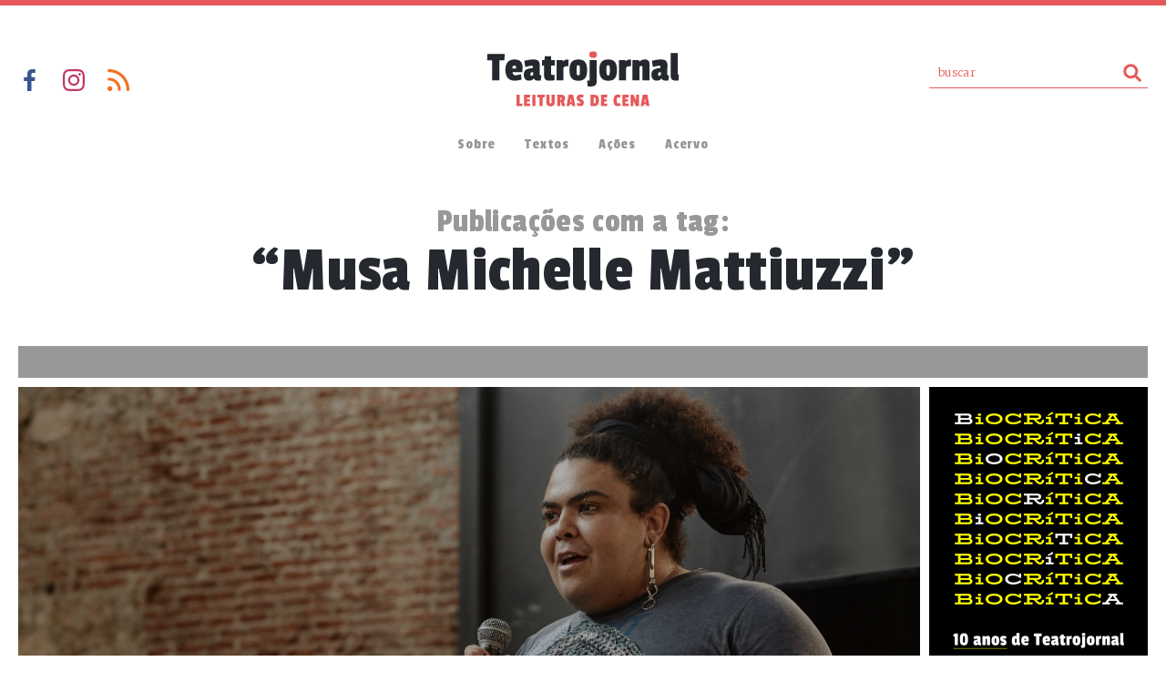

--- FILE ---
content_type: text/html; charset=UTF-8
request_url: https://teatrojornal.com.br/tag/musa-michelle-mattiuzzi/
body_size: 53355
content:
<!DOCTYPE html PUBLIC "-//W3C//DTD XHTML 1.1//EN" "http://www.w3.org/TR/xhtml11/DTD/xhtml11.dtd">
<html xmlns="http://www.w3.org/1999/xhtml" xml:lang="en" xmlns:og="http://opengraphprotocol.org/schema/" xmlns:fb="http://www.facebook.com/2008/fbml">
<head>

<link rel="profile" href="http://gmpg.org/xfn/11" />
<meta http-equiv="Content-Type" content="text/html; charset=UTF-8" />


<meta name="keywords" content="teatro, dramaturgia, leituras de cena, valmir santos" >


<title>Musa Michelle Mattiuzzi  |  Teatrojornal</title>

<meta name="viewport" content="width=device-width, initial-scale=1, user-scalable=no">
<meta name="format-detection" content="telephone=no">

<link rel="shortcut icon" href="https://teatrojornal.com.br/wp-content/themes/tj-2018/favicon.ico" />

<link rel="stylesheet" href="https://teatrojornal.com.br/wp-content/themes/tj-2018/css/normalize.css">
<link rel="stylesheet" type="text/css" media="all" href="https://teatrojornal.com.br/wp-content/themes/tj-2018/style.css?new=novo56" />
<link href="https://fonts.googleapis.com/css?family=Merriweather:300,400,700,900|Passion+One|BioRhyme:400,800" rel="stylesheet">

<script src="https://teatrojornal.com.br/wp-content/themes/tj-2018/js/vendor/modernizr-2.6.2.min.js"></script>

<link rel="pingback" href="https://teatrojornal.com.br/xmlrpc.php" />
<meta name='robots' content='max-image-preview:large' />
	<style>img:is([sizes="auto" i], [sizes^="auto," i]) { contain-intrinsic-size: 3000px 1500px }</style>
	<script type="text/javascript" id="wpp-js" src="https://teatrojornal.com.br/wp-content/plugins/wordpress-popular-posts/assets/js/wpp.min.js?ver=7.3.2" data-sampling="0" data-sampling-rate="100" data-api-url="https://teatrojornal.com.br/wp-json/wordpress-popular-posts" data-post-id="0" data-token="f69e871664" data-lang="0" data-debug="0"></script>
<link rel="alternate" type="application/rss+xml" title="Feed de tag para Teatrojornal &raquo; Musa Michelle Mattiuzzi" href="https://teatrojornal.com.br/tag/musa-michelle-mattiuzzi/feed/" />
<script type="text/javascript">
/* <![CDATA[ */
window._wpemojiSettings = {"baseUrl":"https:\/\/s.w.org\/images\/core\/emoji\/16.0.1\/72x72\/","ext":".png","svgUrl":"https:\/\/s.w.org\/images\/core\/emoji\/16.0.1\/svg\/","svgExt":".svg","source":{"concatemoji":"https:\/\/teatrojornal.com.br\/wp-includes\/js\/wp-emoji-release.min.js?ver=6.8.3"}};
/*! This file is auto-generated */
!function(s,n){var o,i,e;function c(e){try{var t={supportTests:e,timestamp:(new Date).valueOf()};sessionStorage.setItem(o,JSON.stringify(t))}catch(e){}}function p(e,t,n){e.clearRect(0,0,e.canvas.width,e.canvas.height),e.fillText(t,0,0);var t=new Uint32Array(e.getImageData(0,0,e.canvas.width,e.canvas.height).data),a=(e.clearRect(0,0,e.canvas.width,e.canvas.height),e.fillText(n,0,0),new Uint32Array(e.getImageData(0,0,e.canvas.width,e.canvas.height).data));return t.every(function(e,t){return e===a[t]})}function u(e,t){e.clearRect(0,0,e.canvas.width,e.canvas.height),e.fillText(t,0,0);for(var n=e.getImageData(16,16,1,1),a=0;a<n.data.length;a++)if(0!==n.data[a])return!1;return!0}function f(e,t,n,a){switch(t){case"flag":return n(e,"\ud83c\udff3\ufe0f\u200d\u26a7\ufe0f","\ud83c\udff3\ufe0f\u200b\u26a7\ufe0f")?!1:!n(e,"\ud83c\udde8\ud83c\uddf6","\ud83c\udde8\u200b\ud83c\uddf6")&&!n(e,"\ud83c\udff4\udb40\udc67\udb40\udc62\udb40\udc65\udb40\udc6e\udb40\udc67\udb40\udc7f","\ud83c\udff4\u200b\udb40\udc67\u200b\udb40\udc62\u200b\udb40\udc65\u200b\udb40\udc6e\u200b\udb40\udc67\u200b\udb40\udc7f");case"emoji":return!a(e,"\ud83e\udedf")}return!1}function g(e,t,n,a){var r="undefined"!=typeof WorkerGlobalScope&&self instanceof WorkerGlobalScope?new OffscreenCanvas(300,150):s.createElement("canvas"),o=r.getContext("2d",{willReadFrequently:!0}),i=(o.textBaseline="top",o.font="600 32px Arial",{});return e.forEach(function(e){i[e]=t(o,e,n,a)}),i}function t(e){var t=s.createElement("script");t.src=e,t.defer=!0,s.head.appendChild(t)}"undefined"!=typeof Promise&&(o="wpEmojiSettingsSupports",i=["flag","emoji"],n.supports={everything:!0,everythingExceptFlag:!0},e=new Promise(function(e){s.addEventListener("DOMContentLoaded",e,{once:!0})}),new Promise(function(t){var n=function(){try{var e=JSON.parse(sessionStorage.getItem(o));if("object"==typeof e&&"number"==typeof e.timestamp&&(new Date).valueOf()<e.timestamp+604800&&"object"==typeof e.supportTests)return e.supportTests}catch(e){}return null}();if(!n){if("undefined"!=typeof Worker&&"undefined"!=typeof OffscreenCanvas&&"undefined"!=typeof URL&&URL.createObjectURL&&"undefined"!=typeof Blob)try{var e="postMessage("+g.toString()+"("+[JSON.stringify(i),f.toString(),p.toString(),u.toString()].join(",")+"));",a=new Blob([e],{type:"text/javascript"}),r=new Worker(URL.createObjectURL(a),{name:"wpTestEmojiSupports"});return void(r.onmessage=function(e){c(n=e.data),r.terminate(),t(n)})}catch(e){}c(n=g(i,f,p,u))}t(n)}).then(function(e){for(var t in e)n.supports[t]=e[t],n.supports.everything=n.supports.everything&&n.supports[t],"flag"!==t&&(n.supports.everythingExceptFlag=n.supports.everythingExceptFlag&&n.supports[t]);n.supports.everythingExceptFlag=n.supports.everythingExceptFlag&&!n.supports.flag,n.DOMReady=!1,n.readyCallback=function(){n.DOMReady=!0}}).then(function(){return e}).then(function(){var e;n.supports.everything||(n.readyCallback(),(e=n.source||{}).concatemoji?t(e.concatemoji):e.wpemoji&&e.twemoji&&(t(e.twemoji),t(e.wpemoji)))}))}((window,document),window._wpemojiSettings);
/* ]]> */
</script>
<style id='wp-emoji-styles-inline-css' type='text/css'>

	img.wp-smiley, img.emoji {
		display: inline !important;
		border: none !important;
		box-shadow: none !important;
		height: 1em !important;
		width: 1em !important;
		margin: 0 0.07em !important;
		vertical-align: -0.1em !important;
		background: none !important;
		padding: 0 !important;
	}
</style>
<link rel='stylesheet' id='wp-block-library-css' href='https://teatrojornal.com.br/wp-includes/css/dist/block-library/style.min.css?ver=6.8.3' type='text/css' media='all' />
<style id='classic-theme-styles-inline-css' type='text/css'>
/*! This file is auto-generated */
.wp-block-button__link{color:#fff;background-color:#32373c;border-radius:9999px;box-shadow:none;text-decoration:none;padding:calc(.667em + 2px) calc(1.333em + 2px);font-size:1.125em}.wp-block-file__button{background:#32373c;color:#fff;text-decoration:none}
</style>
<style id='global-styles-inline-css' type='text/css'>
:root{--wp--preset--aspect-ratio--square: 1;--wp--preset--aspect-ratio--4-3: 4/3;--wp--preset--aspect-ratio--3-4: 3/4;--wp--preset--aspect-ratio--3-2: 3/2;--wp--preset--aspect-ratio--2-3: 2/3;--wp--preset--aspect-ratio--16-9: 16/9;--wp--preset--aspect-ratio--9-16: 9/16;--wp--preset--color--black: #000000;--wp--preset--color--cyan-bluish-gray: #abb8c3;--wp--preset--color--white: #ffffff;--wp--preset--color--pale-pink: #f78da7;--wp--preset--color--vivid-red: #cf2e2e;--wp--preset--color--luminous-vivid-orange: #ff6900;--wp--preset--color--luminous-vivid-amber: #fcb900;--wp--preset--color--light-green-cyan: #7bdcb5;--wp--preset--color--vivid-green-cyan: #00d084;--wp--preset--color--pale-cyan-blue: #8ed1fc;--wp--preset--color--vivid-cyan-blue: #0693e3;--wp--preset--color--vivid-purple: #9b51e0;--wp--preset--gradient--vivid-cyan-blue-to-vivid-purple: linear-gradient(135deg,rgba(6,147,227,1) 0%,rgb(155,81,224) 100%);--wp--preset--gradient--light-green-cyan-to-vivid-green-cyan: linear-gradient(135deg,rgb(122,220,180) 0%,rgb(0,208,130) 100%);--wp--preset--gradient--luminous-vivid-amber-to-luminous-vivid-orange: linear-gradient(135deg,rgba(252,185,0,1) 0%,rgba(255,105,0,1) 100%);--wp--preset--gradient--luminous-vivid-orange-to-vivid-red: linear-gradient(135deg,rgba(255,105,0,1) 0%,rgb(207,46,46) 100%);--wp--preset--gradient--very-light-gray-to-cyan-bluish-gray: linear-gradient(135deg,rgb(238,238,238) 0%,rgb(169,184,195) 100%);--wp--preset--gradient--cool-to-warm-spectrum: linear-gradient(135deg,rgb(74,234,220) 0%,rgb(151,120,209) 20%,rgb(207,42,186) 40%,rgb(238,44,130) 60%,rgb(251,105,98) 80%,rgb(254,248,76) 100%);--wp--preset--gradient--blush-light-purple: linear-gradient(135deg,rgb(255,206,236) 0%,rgb(152,150,240) 100%);--wp--preset--gradient--blush-bordeaux: linear-gradient(135deg,rgb(254,205,165) 0%,rgb(254,45,45) 50%,rgb(107,0,62) 100%);--wp--preset--gradient--luminous-dusk: linear-gradient(135deg,rgb(255,203,112) 0%,rgb(199,81,192) 50%,rgb(65,88,208) 100%);--wp--preset--gradient--pale-ocean: linear-gradient(135deg,rgb(255,245,203) 0%,rgb(182,227,212) 50%,rgb(51,167,181) 100%);--wp--preset--gradient--electric-grass: linear-gradient(135deg,rgb(202,248,128) 0%,rgb(113,206,126) 100%);--wp--preset--gradient--midnight: linear-gradient(135deg,rgb(2,3,129) 0%,rgb(40,116,252) 100%);--wp--preset--font-size--small: 13px;--wp--preset--font-size--medium: 20px;--wp--preset--font-size--large: 36px;--wp--preset--font-size--x-large: 42px;--wp--preset--spacing--20: 0.44rem;--wp--preset--spacing--30: 0.67rem;--wp--preset--spacing--40: 1rem;--wp--preset--spacing--50: 1.5rem;--wp--preset--spacing--60: 2.25rem;--wp--preset--spacing--70: 3.38rem;--wp--preset--spacing--80: 5.06rem;--wp--preset--shadow--natural: 6px 6px 9px rgba(0, 0, 0, 0.2);--wp--preset--shadow--deep: 12px 12px 50px rgba(0, 0, 0, 0.4);--wp--preset--shadow--sharp: 6px 6px 0px rgba(0, 0, 0, 0.2);--wp--preset--shadow--outlined: 6px 6px 0px -3px rgba(255, 255, 255, 1), 6px 6px rgba(0, 0, 0, 1);--wp--preset--shadow--crisp: 6px 6px 0px rgba(0, 0, 0, 1);}:where(.is-layout-flex){gap: 0.5em;}:where(.is-layout-grid){gap: 0.5em;}body .is-layout-flex{display: flex;}.is-layout-flex{flex-wrap: wrap;align-items: center;}.is-layout-flex > :is(*, div){margin: 0;}body .is-layout-grid{display: grid;}.is-layout-grid > :is(*, div){margin: 0;}:where(.wp-block-columns.is-layout-flex){gap: 2em;}:where(.wp-block-columns.is-layout-grid){gap: 2em;}:where(.wp-block-post-template.is-layout-flex){gap: 1.25em;}:where(.wp-block-post-template.is-layout-grid){gap: 1.25em;}.has-black-color{color: var(--wp--preset--color--black) !important;}.has-cyan-bluish-gray-color{color: var(--wp--preset--color--cyan-bluish-gray) !important;}.has-white-color{color: var(--wp--preset--color--white) !important;}.has-pale-pink-color{color: var(--wp--preset--color--pale-pink) !important;}.has-vivid-red-color{color: var(--wp--preset--color--vivid-red) !important;}.has-luminous-vivid-orange-color{color: var(--wp--preset--color--luminous-vivid-orange) !important;}.has-luminous-vivid-amber-color{color: var(--wp--preset--color--luminous-vivid-amber) !important;}.has-light-green-cyan-color{color: var(--wp--preset--color--light-green-cyan) !important;}.has-vivid-green-cyan-color{color: var(--wp--preset--color--vivid-green-cyan) !important;}.has-pale-cyan-blue-color{color: var(--wp--preset--color--pale-cyan-blue) !important;}.has-vivid-cyan-blue-color{color: var(--wp--preset--color--vivid-cyan-blue) !important;}.has-vivid-purple-color{color: var(--wp--preset--color--vivid-purple) !important;}.has-black-background-color{background-color: var(--wp--preset--color--black) !important;}.has-cyan-bluish-gray-background-color{background-color: var(--wp--preset--color--cyan-bluish-gray) !important;}.has-white-background-color{background-color: var(--wp--preset--color--white) !important;}.has-pale-pink-background-color{background-color: var(--wp--preset--color--pale-pink) !important;}.has-vivid-red-background-color{background-color: var(--wp--preset--color--vivid-red) !important;}.has-luminous-vivid-orange-background-color{background-color: var(--wp--preset--color--luminous-vivid-orange) !important;}.has-luminous-vivid-amber-background-color{background-color: var(--wp--preset--color--luminous-vivid-amber) !important;}.has-light-green-cyan-background-color{background-color: var(--wp--preset--color--light-green-cyan) !important;}.has-vivid-green-cyan-background-color{background-color: var(--wp--preset--color--vivid-green-cyan) !important;}.has-pale-cyan-blue-background-color{background-color: var(--wp--preset--color--pale-cyan-blue) !important;}.has-vivid-cyan-blue-background-color{background-color: var(--wp--preset--color--vivid-cyan-blue) !important;}.has-vivid-purple-background-color{background-color: var(--wp--preset--color--vivid-purple) !important;}.has-black-border-color{border-color: var(--wp--preset--color--black) !important;}.has-cyan-bluish-gray-border-color{border-color: var(--wp--preset--color--cyan-bluish-gray) !important;}.has-white-border-color{border-color: var(--wp--preset--color--white) !important;}.has-pale-pink-border-color{border-color: var(--wp--preset--color--pale-pink) !important;}.has-vivid-red-border-color{border-color: var(--wp--preset--color--vivid-red) !important;}.has-luminous-vivid-orange-border-color{border-color: var(--wp--preset--color--luminous-vivid-orange) !important;}.has-luminous-vivid-amber-border-color{border-color: var(--wp--preset--color--luminous-vivid-amber) !important;}.has-light-green-cyan-border-color{border-color: var(--wp--preset--color--light-green-cyan) !important;}.has-vivid-green-cyan-border-color{border-color: var(--wp--preset--color--vivid-green-cyan) !important;}.has-pale-cyan-blue-border-color{border-color: var(--wp--preset--color--pale-cyan-blue) !important;}.has-vivid-cyan-blue-border-color{border-color: var(--wp--preset--color--vivid-cyan-blue) !important;}.has-vivid-purple-border-color{border-color: var(--wp--preset--color--vivid-purple) !important;}.has-vivid-cyan-blue-to-vivid-purple-gradient-background{background: var(--wp--preset--gradient--vivid-cyan-blue-to-vivid-purple) !important;}.has-light-green-cyan-to-vivid-green-cyan-gradient-background{background: var(--wp--preset--gradient--light-green-cyan-to-vivid-green-cyan) !important;}.has-luminous-vivid-amber-to-luminous-vivid-orange-gradient-background{background: var(--wp--preset--gradient--luminous-vivid-amber-to-luminous-vivid-orange) !important;}.has-luminous-vivid-orange-to-vivid-red-gradient-background{background: var(--wp--preset--gradient--luminous-vivid-orange-to-vivid-red) !important;}.has-very-light-gray-to-cyan-bluish-gray-gradient-background{background: var(--wp--preset--gradient--very-light-gray-to-cyan-bluish-gray) !important;}.has-cool-to-warm-spectrum-gradient-background{background: var(--wp--preset--gradient--cool-to-warm-spectrum) !important;}.has-blush-light-purple-gradient-background{background: var(--wp--preset--gradient--blush-light-purple) !important;}.has-blush-bordeaux-gradient-background{background: var(--wp--preset--gradient--blush-bordeaux) !important;}.has-luminous-dusk-gradient-background{background: var(--wp--preset--gradient--luminous-dusk) !important;}.has-pale-ocean-gradient-background{background: var(--wp--preset--gradient--pale-ocean) !important;}.has-electric-grass-gradient-background{background: var(--wp--preset--gradient--electric-grass) !important;}.has-midnight-gradient-background{background: var(--wp--preset--gradient--midnight) !important;}.has-small-font-size{font-size: var(--wp--preset--font-size--small) !important;}.has-medium-font-size{font-size: var(--wp--preset--font-size--medium) !important;}.has-large-font-size{font-size: var(--wp--preset--font-size--large) !important;}.has-x-large-font-size{font-size: var(--wp--preset--font-size--x-large) !important;}
:where(.wp-block-post-template.is-layout-flex){gap: 1.25em;}:where(.wp-block-post-template.is-layout-grid){gap: 1.25em;}
:where(.wp-block-columns.is-layout-flex){gap: 2em;}:where(.wp-block-columns.is-layout-grid){gap: 2em;}
:root :where(.wp-block-pullquote){font-size: 1.5em;line-height: 1.6;}
</style>
<link rel='stylesheet' id='media-credit-css' href='https://teatrojornal.com.br/wp-content/plugins/media-credit/public/css/media-credit.min.css?ver=4.3.0' type='text/css' media='all' />
<link rel='stylesheet' id='responsive-lightbox-nivo-css' href='https://teatrojornal.com.br/wp-content/plugins/responsive-lightbox/assets/nivo/nivo-lightbox.min.css?ver=1.3.1' type='text/css' media='all' />
<link rel='stylesheet' id='responsive-lightbox-nivo-default-css' href='https://teatrojornal.com.br/wp-content/plugins/responsive-lightbox/assets/nivo/themes/default/default.css?ver=1.3.1' type='text/css' media='all' />
<link rel='stylesheet' id='ppress-frontend-css' href='https://teatrojornal.com.br/wp-content/plugins/wp-user-avatar/assets/css/frontend.min.css?ver=4.16.1' type='text/css' media='all' />
<link rel='stylesheet' id='ppress-flatpickr-css' href='https://teatrojornal.com.br/wp-content/plugins/wp-user-avatar/assets/flatpickr/flatpickr.min.css?ver=4.16.1' type='text/css' media='all' />
<link rel='stylesheet' id='ppress-select2-css' href='https://teatrojornal.com.br/wp-content/plugins/wp-user-avatar/assets/select2/select2.min.css?ver=6.8.3' type='text/css' media='all' />
<link rel='stylesheet' id='wordpress-popular-posts-css-css' href='https://teatrojornal.com.br/wp-content/plugins/wordpress-popular-posts/assets/css/wpp.css?ver=7.3.2' type='text/css' media='all' />
<style id='akismet-widget-style-inline-css' type='text/css'>

			.a-stats {
				--akismet-color-mid-green: #357b49;
				--akismet-color-white: #fff;
				--akismet-color-light-grey: #f6f7f7;

				max-width: 350px;
				width: auto;
			}

			.a-stats * {
				all: unset;
				box-sizing: border-box;
			}

			.a-stats strong {
				font-weight: 600;
			}

			.a-stats a.a-stats__link,
			.a-stats a.a-stats__link:visited,
			.a-stats a.a-stats__link:active {
				background: var(--akismet-color-mid-green);
				border: none;
				box-shadow: none;
				border-radius: 8px;
				color: var(--akismet-color-white);
				cursor: pointer;
				display: block;
				font-family: -apple-system, BlinkMacSystemFont, 'Segoe UI', 'Roboto', 'Oxygen-Sans', 'Ubuntu', 'Cantarell', 'Helvetica Neue', sans-serif;
				font-weight: 500;
				padding: 12px;
				text-align: center;
				text-decoration: none;
				transition: all 0.2s ease;
			}

			/* Extra specificity to deal with TwentyTwentyOne focus style */
			.widget .a-stats a.a-stats__link:focus {
				background: var(--akismet-color-mid-green);
				color: var(--akismet-color-white);
				text-decoration: none;
			}

			.a-stats a.a-stats__link:hover {
				filter: brightness(110%);
				box-shadow: 0 4px 12px rgba(0, 0, 0, 0.06), 0 0 2px rgba(0, 0, 0, 0.16);
			}

			.a-stats .count {
				color: var(--akismet-color-white);
				display: block;
				font-size: 1.5em;
				line-height: 1.4;
				padding: 0 13px;
				white-space: nowrap;
			}
		
</style>
<script type="text/javascript" src="https://teatrojornal.com.br/wp-includes/js/jquery/jquery.min.js?ver=3.7.1" id="jquery-core-js"></script>
<script type="text/javascript" src="https://teatrojornal.com.br/wp-includes/js/jquery/jquery-migrate.min.js?ver=3.4.1" id="jquery-migrate-js"></script>
<script type="text/javascript" src="https://teatrojornal.com.br/wp-content/plugins/responsive-lightbox/assets/nivo/nivo-lightbox.min.js?ver=1.3.1" id="responsive-lightbox-nivo-js"></script>
<script type="text/javascript" src="https://teatrojornal.com.br/wp-includes/js/underscore.min.js?ver=1.13.7" id="underscore-js"></script>
<script type="text/javascript" src="https://teatrojornal.com.br/wp-content/plugins/responsive-lightbox/assets/infinitescroll/infinite-scroll.pkgd.min.js?ver=4.0.1" id="responsive-lightbox-infinite-scroll-js"></script>
<script type="text/javascript" id="responsive-lightbox-js-before">
/* <![CDATA[ */
var rlArgs = {"script":"nivo","selector":"lightbox","customEvents":"","activeGalleries":true,"effect":"fade","clickOverlayToClose":true,"keyboardNav":true,"errorMessage":"The requested content cannot be loaded. Please try again later.","woocommerce_gallery":false,"ajaxurl":"https:\/\/teatrojornal.com.br\/wp-admin\/admin-ajax.php","nonce":"47dd6072dc","preview":false,"postId":27957,"scriptExtension":false};
/* ]]> */
</script>
<script type="text/javascript" src="https://teatrojornal.com.br/wp-content/plugins/responsive-lightbox/js/front.js?ver=2.5.2" id="responsive-lightbox-js"></script>
<script type="text/javascript" src="https://teatrojornal.com.br/wp-content/plugins/wp-user-avatar/assets/flatpickr/flatpickr.min.js?ver=4.16.1" id="ppress-flatpickr-js"></script>
<script type="text/javascript" src="https://teatrojornal.com.br/wp-content/plugins/wp-user-avatar/assets/select2/select2.min.js?ver=4.16.1" id="ppress-select2-js"></script>
<link rel="https://api.w.org/" href="https://teatrojornal.com.br/wp-json/" /><link rel="alternate" title="JSON" type="application/json" href="https://teatrojornal.com.br/wp-json/wp/v2/tags/8144" /><link rel="EditURI" type="application/rsd+xml" title="RSD" href="https://teatrojornal.com.br/xmlrpc.php?rsd" />
<meta name="generator" content="WordPress 6.8.3" />
            <style id="wpp-loading-animation-styles">@-webkit-keyframes bgslide{from{background-position-x:0}to{background-position-x:-200%}}@keyframes bgslide{from{background-position-x:0}to{background-position-x:-200%}}.wpp-widget-block-placeholder,.wpp-shortcode-placeholder{margin:0 auto;width:60px;height:3px;background:#dd3737;background:linear-gradient(90deg,#dd3737 0%,#571313 10%,#dd3737 100%);background-size:200% auto;border-radius:3px;-webkit-animation:bgslide 1s infinite linear;animation:bgslide 1s infinite linear}</style>
            


  


<!-- Google tag (gtag.js) -->
<script async src="https://www.googletagmanager.com/gtag/js?id=G-F6VDWR9KTY"></script>
<script>
  window.dataLayer = window.dataLayer || [];
  function gtag(){dataLayer.push(arguments);}
  gtag('js', new Date());

  gtag('config', 'G-F6VDWR9KTY');
</script>



</head>



<meta name='robots' content='max-image-preview:large' />
	<style>img:is([sizes="auto" i], [sizes^="auto," i]) { contain-intrinsic-size: 3000px 1500px }</style>
	<script type="text/javascript" id="wpp-js" src="https://teatrojornal.com.br/wp-content/plugins/wordpress-popular-posts/assets/js/wpp.min.js?ver=7.3.2" data-sampling="0" data-sampling-rate="100" data-api-url="https://teatrojornal.com.br/wp-json/wordpress-popular-posts" data-post-id="0" data-token="f69e871664" data-lang="0" data-debug="0"></script>
<link rel="alternate" type="application/rss+xml" title="Feed de tag para Teatrojornal &raquo; Musa Michelle Mattiuzzi" href="https://teatrojornal.com.br/tag/musa-michelle-mattiuzzi/feed/" />
<link rel="https://api.w.org/" href="https://teatrojornal.com.br/wp-json/" /><link rel="alternate" title="JSON" type="application/json" href="https://teatrojornal.com.br/wp-json/wp/v2/tags/8144" /><link rel="EditURI" type="application/rsd+xml" title="RSD" href="https://teatrojornal.com.br/xmlrpc.php?rsd" />
<meta name="generator" content="WordPress 6.8.3" />
            <style id="wpp-loading-animation-styles">@-webkit-keyframes bgslide{from{background-position-x:0}to{background-position-x:-200%}}@keyframes bgslide{from{background-position-x:0}to{background-position-x:-200%}}.wpp-widget-block-placeholder,.wpp-shortcode-placeholder{margin:0 auto;width:60px;height:3px;background:#dd3737;background:linear-gradient(90deg,#dd3737 0%,#571313 10%,#dd3737 100%);background-size:200% auto;border-radius:3px;-webkit-animation:bgslide 1s infinite linear;animation:bgslide 1s infinite linear}</style>
             


<body Class="">

  


<!-- FRAME PARA VERSÕES ANTIGAS DO INTERNET EXPLORER -->
<!--[if lt IE 9]>
    <div id="msg-atualizacao">
        <div class="wrapper" style="">
            <h1>OPS!</h1>
            <p>Para que você tenha uma melhor experiência e segurança em sua navegação, <br>aconselhamos que atualize seu navegador.</p>      
            <hr/>
            <h2>Eis alguma sugestões de navegadores mais poulares atualmente:</h2>
            <ul>
                <li><a class="chrome" href="https://www.google.com/chrome/browser/" target="_blank">Google Chrome</a></li>
                <li><a class="ff" href="http://www.mozilla.org/pt-BR/firefox/new" target="_blank">Mozilla Firefox</a></li>
                <li><a class="ie" href="http://windows.microsoft.com/en-us/internet-explorer/download-ie" target="_blank">Internet Explorer</a></li>
                <li class="no-border"><a class="safari" href="http://www.apple.com/safari/" target="_blank">Apple Safari</a></li>
            </ul>
        </div>
    </div>
<![endif]-->
<!-- FIM FRAME PARA VERSÕES ANTIGAS DO INTERNET EXPLORER -->



<header  class="editoria tag-busca">
  <div class="container clearfix">    

    <a class="bt-menu-mobile image">Menu</a>

    <div class="links-logo-busca clearfix">
      <ul class="links-social left"><!--
        --><li><a href="http://facebook.com/teatrojornal" target="_blank" class="image link-facebook">Facebook</a></li><!--
        --><li><a href="https://www.instagram.com/teatrojornal/" target="_blank" class="image link-instagram">Instagram</a></li><!--
        --><li><a href="http://feeds.feedburner.com/teatrojornal" target="_blank" class="image link-rss">RSS</a></li><!--
      --></ul>

      <a href="https://teatrojornal.com.br">
      <svg version="1.1" id="Camada_1" xmlns="http://www.w3.org/2000/svg" xmlns:xlink="http://www.w3.org/1999/xlink" x="0px" y="0px" width="211px" height="61px" viewBox="0 0 211 61" style="enable-background:new 0 0 211 61;" xml:space="preserve" class="logo-topo" alt="Teatrojornal - Leituras de cena">
      <style type="text/css">
        .st0{fill:#25292F;}
        .st1{fill:#E6595A;}
      </style>
      <g id="XMLID_2_">
        <g id="XMLID_4_">
          <g id="XMLID_72_">
            <g id="XMLID_214_">
              <path id="XMLID_275_" class="st0" d="M19.1,10.3h-5.4v21.9h-8V10.3H0l0.5-7h19.1L19.1,10.3z"/>
              <path id="XMLID_272_" class="st0" d="M30.2,9.3c3.2,0,5.5,0.8,6.9,2.3c1.4,1.5,2.1,3.7,2.1,6.6c0,0.4-0.1,2-0.3,5H28.2
                c0,2.3,1.1,3.5,3.2,3.5c1,0,3-0.4,6-1.1l0.7,5.8c-2.6,0.8-5.2,1.2-7.8,1.2c-3.2,0-5.6-1-7.4-3.1c-1.7-2.1-2.6-4.9-2.6-8.5
                C20.3,13.2,23.6,9.3,30.2,9.3z M30,16c-0.8,0-1.3,0.3-1.6,0.8c-0.2,0.5-0.4,1.4-0.4,2.5h4.1v-1.1C32.1,16.7,31.4,16,30,16z"/>
              <path id="XMLID_269_" class="st0" d="M58.1,15.7l-0.2,9.6c0,0.6,0.1,1,0.4,1.2c0.3,0.2,0.8,0.3,1.5,0.3l-0.7,5.6
                c-1.8,0.1-2.8,0.2-3,0.2c-2.3,0-3.8-0.8-4.4-2.4h-0.2c-1.1,1.6-2.9,2.4-5.3,2.4c-1.8,0-3.2-0.6-4.2-1.8c-1-1.2-1.5-2.8-1.5-4.8
                c0-2.6,0.8-4.4,2.4-5.4c1.6-1,4.1-1.6,7.6-2v-1.1c0-0.9-0.4-1.3-1.3-1.3c-1.5,0-3.8,0.5-7,1.4l-1.2-6.8c4-1,7.3-1.5,9.9-1.5
                c2.6,0,4.5,0.5,5.5,1.5C57.6,11.9,58.1,13.5,58.1,15.7z M49.1,27.2c1.1,0,1.7-0.6,1.7-1.8v-2.3c-1.1,0.2-2,0.4-2.4,0.7
                c-0.5,0.3-0.7,0.9-0.7,1.7C47.7,26.6,48.2,27.2,49.1,27.2z"/>
              <path id="XMLID_267_" class="st0" d="M74.2,32.2c-2.3,0.3-4.3,0.4-6,0.4c-1.7,0-3-0.4-4-1.3c-0.9-0.9-1.4-2.4-1.4-4.6V15.9h-2.2
                v-5.8h2.6l0.4-4.3h7v4.3h4.1l-0.3,5.8h-3.9v9.3c0,0.7,0.3,1,0.9,1c0.1,0,1,0,2.9-0.1L74.2,32.2z"/>
              <path id="XMLID_232_" class="st0" d="M84.1,19.7v12.5h-7.7V9.9h6.8l0.5,1.4h0.2c0.7-0.8,1.4-1.3,2.2-1.6
                c0.7-0.2,1.9-0.3,3.6-0.3l-0.3,7.4h-2.1c-1.2,0-2,0.2-2.4,0.6C84.3,17.7,84.1,18.5,84.1,19.7z"/>
              <path id="XMLID_229_" class="st0" d="M90.6,20.9c0-4.1,0.8-7,2.4-8.9c1.6-1.8,4-2.7,7.4-2.7c3.3,0,5.8,0.9,7.3,2.7
                c1.5,1.8,2.3,4.8,2.3,8.9c0,4.1-0.7,7.1-2.2,9c-1.5,1.9-3.9,2.8-7.3,2.8c-3.4,0-5.9-0.9-7.4-2.8C91.3,28,90.6,25,90.6,20.9z
                 M101.8,16.5c-0.2-0.6-0.7-0.9-1.5-0.9c-0.8,0-1.3,0.3-1.5,0.9c-0.2,0.6-0.3,1.9-0.3,3.9v1.1c0,2.2,0.1,3.6,0.3,4.3
                c0.2,0.7,0.7,1,1.5,1s1.3-0.3,1.5-1c0.2-0.7,0.3-2,0.3-4v-1.4C102.1,18.5,102,17.2,101.8,16.5z"/>
              <path id="XMLID_227_" class="st0" d="M120.6,10.1v22.6c0,2.4-0.5,4.1-1.6,5c-1.1,0.9-3.1,1.3-6,1.3h-2.3l-0.7-6.4h1.6
                c0.5,0,0.9-0.1,1-0.2s0.2-0.4,0.2-0.9V10.1H120.6z"/>
              <path id="XMLID_224_" class="st0" d="M123.4,20.9c0-4.1,0.8-7,2.4-8.9c1.6-1.8,4-2.7,7.4-2.7c3.3,0,5.8,0.9,7.3,2.7
                c1.5,1.8,2.3,4.8,2.3,8.9c0,4.1-0.7,7.1-2.2,9c-1.5,1.9-3.9,2.8-7.3,2.8s-5.9-0.9-7.4-2.8C124.2,28,123.4,25,123.4,20.9z
                 M134.6,16.5c-0.2-0.6-0.7-0.9-1.5-0.9c-0.8,0-1.3,0.3-1.5,0.9c-0.2,0.6-0.3,1.9-0.3,3.9v1.1c0,2.2,0.1,3.6,0.3,4.3
                c0.2,0.7,0.7,1,1.5,1s1.3-0.3,1.5-1c0.2-0.7,0.3-2,0.3-4v-1.4C134.9,18.5,134.8,17.2,134.6,16.5z"/>
              <path id="XMLID_222_" class="st0" d="M152.8,19.7v12.5h-7.7V9.9h6.8l0.5,1.4h0.2c0.7-0.8,1.4-1.3,2.2-1.6
                c0.7-0.2,1.9-0.3,3.6-0.3l-0.3,7.4h-2.1c-1.2,0-2,0.2-2.4,0.6C153,17.7,152.8,18.5,152.8,19.7z"/>
              <path id="XMLID_220_" class="st0" d="M167.5,11.5c1.7-1.5,3.6-2.2,5.6-2.2s3.5,0.5,4.3,1.4c0.8,0.9,1.2,2.4,1.2,4.3v17.2h-7.9
                V17.7c0-0.8-0.3-1.2-1-1.2c-0.9,0-1.6,0.2-2.2,0.7v15h-7.8V9.9h7.1l0.5,1.6H167.5z"/>
              <path id="XMLID_217_" class="st0" d="M198.2,15.7l-0.2,9.6c0,0.6,0.1,1,0.4,1.2c0.3,0.2,0.8,0.3,1.5,0.3l-0.7,5.6
                c-1.8,0.1-2.8,0.2-3,0.2c-2.3,0-3.8-0.8-4.4-2.4h-0.2c-1.1,1.6-2.9,2.4-5.3,2.4c-1.8,0-3.2-0.6-4.2-1.8c-1-1.2-1.5-2.8-1.5-4.8
                c0-2.6,0.8-4.4,2.4-5.4c1.6-1,4.1-1.6,7.6-2v-1.1c0-0.9-0.4-1.3-1.3-1.3c-1.5,0-3.8,0.5-7,1.4l-1.2-6.8c4-1,7.3-1.5,9.9-1.5
                c2.6,0,4.5,0.5,5.5,1.5C197.7,11.9,198.2,13.5,198.2,15.7z M189.3,27.2c1.1,0,1.7-0.6,1.7-1.8v-2.3c-1.1,0.2-2,0.4-2.4,0.7
                c-0.5,0.3-0.7,0.9-0.7,1.7C187.8,26.6,188.3,27.2,189.3,27.2z"/>
              <path id="XMLID_215_" class="st0" d="M201.7,27.1V2.3h7.7v22.3c0,0.5,0.1,0.9,0.3,1.1c0.2,0.2,0.6,0.3,1.2,0.3l-0.6,6.6h-2.6
                c-2,0-3.6-0.4-4.6-1.3C202.2,30.5,201.7,29.1,201.7,27.1z"/>
            </g>
          </g>
          <g id="XMLID_5_" class="texto-leituras">
            <g id="XMLID_234_">
              <path id="XMLID_265_" class="st1" d="M38.8,60.5h-6.3V48.1h3.4v9.6H39L38.8,60.5z"/>
              <path id="XMLID_263_" class="st1" d="M47.4,60.5h-6.7V48.1h6.9l-0.2,3.1h-3.3V53h2.9v2.6h-2.9v2.1h3.5L47.4,60.5z"/>
              <path id="XMLID_261_" class="st1" d="M53.3,60.5h-3.4V48.1h3.4V60.5z"/>
              <path id="XMLID_259_" class="st1" d="M63.5,51.1h-2.3v9.4h-3.4v-9.4h-2.5l0.2-3h8.2L63.5,51.1z"/>
              <path id="XMLID_257_" class="st1" d="M69.2,57.3c0.2,0.2,0.5,0.3,0.8,0.3c0.4,0,0.7-0.1,0.8-0.3c0.2-0.2,0.2-0.5,0.2-0.9v-8.3
                h3.4v8.5c0,1.4-0.4,2.5-1.2,3.1c-0.8,0.7-1.9,1-3.4,1c-1.5,0-2.6-0.3-3.4-1c-0.7-0.6-1.1-1.7-1.1-3.1v-8.5h3.5v8.3
                C68.9,56.8,69,57.1,69.2,57.3z"/>
              <path id="XMLID_254_" class="st1" d="M85.8,52c0,0.7-0.1,1.4-0.3,1.9c-0.2,0.5-0.6,0.9-1.1,1.3l1.7,5.3h-3.7L81.1,56h-0.5v4.5
                h-3.4V48.1h4.6c1.3,0,2.3,0.3,2.9,0.9C85.5,49.6,85.8,50.6,85.8,52z M81.9,53.6c0.1-0.2,0.2-0.6,0.2-1.1c0-0.5-0.1-0.9-0.2-1.1
                c-0.1-0.2-0.4-0.3-0.7-0.3h-0.5v2.8h0.5C81.5,53.9,81.8,53.8,81.9,53.6z"/>
              <path id="XMLID_251_" class="st1" d="M97,60.5h-3.3l-0.4-2H91l-0.4,2h-3.2l2.3-12.4h5.1L97,60.5z M93,56.2l-0.7-4.4h-0.1
                l-0.7,4.4H93z"/>
              <path id="XMLID_249_" class="st1" d="M99.6,48.9c0.7-0.7,1.6-1.1,2.8-1.1s2.4,0.1,3.7,0.4l-0.4,3.2c-1.3-0.3-2.2-0.5-2.7-0.5
                c-0.6,0-0.9,0.3-0.9,0.8c0,0.2,0.2,0.4,0.4,0.6c0.3,0.2,0.7,0.4,1.1,0.6c0.4,0.2,0.9,0.5,1.3,0.7c0.4,0.3,0.8,0.7,1.1,1.2
                c0.3,0.5,0.4,1.1,0.4,1.8c0,1.3-0.3,2.2-1,2.9c-0.7,0.7-1.6,1-2.9,1c-1.2,0-2.5-0.2-3.6-0.6l0.2-3c1.4,0.4,2.4,0.6,3,0.6
                c0.6,0,0.8-0.2,0.8-0.7c0-0.3-0.2-0.5-0.4-0.7c-0.3-0.2-0.7-0.4-1.1-0.6c-0.4-0.2-0.9-0.5-1.3-0.7c-0.4-0.3-0.8-0.7-1.1-1.2
                c-0.3-0.5-0.4-1.2-0.4-1.9C98.5,50.6,98.9,49.7,99.6,48.9z"/>
              <path id="XMLID_246_" class="st1" d="M123,54c0,4.3-1.7,6.5-5.1,6.5h-4.1V48.1h4.2c1.8,0,3.1,0.5,3.9,1.5
                C122.6,50.6,123,52.1,123,54z M119.2,56.8c0.2-0.5,0.3-1.3,0.3-2.5s-0.1-2-0.3-2.5c-0.2-0.5-0.7-0.7-1.4-0.7h-0.6v6.5h0.7
                C118.5,57.6,119,57.3,119.2,56.8z"/>
              <path id="XMLID_244_" class="st1" d="M132,60.5h-6.7V48.1h6.9l-0.2,3.1h-3.3V53h2.9v2.6h-2.9v2.1h3.5L132,60.5z"/>
              <path id="XMLID_242_" class="st1" d="M142.6,54.4c0,1.2,0.1,2,0.3,2.5c0.2,0.5,0.6,0.7,1.1,0.7s1.3-0.1,2.3-0.4l0.5,2.8
                c-1.1,0.4-2.1,0.6-3.2,0.6c-1.6,0-2.8-0.5-3.5-1.6s-1.1-2.6-1.1-4.7c0-2.1,0.4-3.7,1.1-4.8c0.8-1.1,2-1.7,3.7-1.7
                c1,0,2,0.2,2.9,0.6l-0.5,3.1c-1-0.3-1.8-0.5-2.2-0.5c-0.6,0-1,0.3-1.2,0.8C142.7,52.4,142.6,53.2,142.6,54.4z"/>
              <path id="XMLID_240_" class="st1" d="M155.4,60.5h-6.7V48.1h6.9l-0.2,3.1h-3.3V53h2.9v2.6h-2.9v2.1h3.5L155.4,60.5z"/>
              <path id="XMLID_238_" class="st1" d="M166.8,60.5h-3.3l-2.6-5.8h-0.2v5.8h-3V48.1h3.4l2.5,5.9h0.2v-5.9h3.1V60.5z"/>
              <path id="XMLID_235_" class="st1" d="M178.5,60.5h-3.3l-0.4-2h-2.4l-0.4,2h-3.2l2.3-12.4h5.1L178.5,60.5z M174.4,56.2l-0.7-4.4
                h-0.1l-0.7,4.4H174.4z"/>
            </g>
          </g>
        </g>
        <path id="XMLID_3_" class="st1" d="M113.4,6.7c-0.7-0.6-1-1.5-1-2.7c0-1.2,0.3-2.2,1-2.7c0.7-0.6,1.7-0.9,3.2-0.9s2.6,0.3,3.2,0.9
          c0.7,0.6,1,1.5,1,2.7c0,1.2-0.3,2.1-1,2.7c-0.7,0.6-1.7,0.9-3.2,0.9S114,7.2,113.4,6.7z"/>
      </g>

      </svg>
      </a>


      <a id="bt-busca-mobile" class="bt-busca-mobile image">Busca</a>

      <div class="container-busca right">
        <form role="search" method="get" id="searchform" class="searchform clearfix" action="https://teatrojornal.com.br">
          <input type="text" value="" name="s" id="s" class="input-busca left" placeholder="buscar" autocomplete="off" />
          <input type="submit" id="searchsubmit" class="bt-busca right image noselect" />
        </form>
      </div>
    </div>  

    <div class="menu-topo"><ul id="menu-menu-topo" class="menu"><li id="menu-item-20583" class="menu-item menu-item-type-post_type menu-item-object-page menu-item-20583"><a href="https://teatrojornal.com.br/teatrojornal/">Sobre</a></li>
<li id="menu-item-20584" class="menu-item menu-item-type-custom menu-item-object-custom menu-item-has-children menu-item-20584"><a href="#">Textos</a>
<ul class="sub-menu">
	<li id="menu-item-20585" class="menu-item menu-item-type-taxonomy menu-item-object-category menu-item-20585"><a href="https://teatrojornal.com.br/categoria/critica/">Crítica</a></li>
	<li id="menu-item-20587" class="menu-item menu-item-type-taxonomy menu-item-object-category menu-item-20587"><a href="https://teatrojornal.com.br/categoria/artigo/">Artigo</a></li>
	<li id="menu-item-20586" class="menu-item menu-item-type-taxonomy menu-item-object-category menu-item-20586"><a href="https://teatrojornal.com.br/categoria/reportagem/">Reportagem</a></li>
	<li id="menu-item-20588" class="menu-item menu-item-type-taxonomy menu-item-object-category menu-item-20588"><a href="https://teatrojornal.com.br/categoria/entrevista/">Entrevista</a></li>
	<li id="menu-item-20589" class="menu-item menu-item-type-taxonomy menu-item-object-category menu-item-20589"><a href="https://teatrojornal.com.br/categoria/resenha/">Resenha</a></li>
	<li id="menu-item-30520" class="menu-item menu-item-type-taxonomy menu-item-object-category menu-item-30520"><a href="https://teatrojornal.com.br/categoria/anota/">ANOTA</a></li>
</ul>
</li>
<li id="menu-item-20595" class="menu-item menu-item-type-post_type menu-item-object-page menu-item-has-children menu-item-20595"><a href="https://teatrojornal.com.br/acoes/">Ações</a>
<ul class="sub-menu">
	<li id="menu-item-25327" class="bio menu-item menu-item-type-post_type menu-item-object-page menu-item-25327"><a href="https://teatrojornal.com.br/biocritica/">Biocrítica</a></li>
	<li id="menu-item-20596" class="menu-item menu-item-type-post_type menu-item-object-page menu-item-20596"><a href="https://teatrojornal.com.br/encontro-com-espectadores/">Encontro <span>com</span> Espectadores</a></li>
	<li id="menu-item-20597" class="menu-item menu-item-type-post_type menu-item-object-page menu-item-20597"><a href="https://teatrojornal.com.br/critica-militante/">Crítica <span>Militante</span></a></li>
</ul>
</li>
<li id="menu-item-20598" class="menu-item menu-item-type-post_type menu-item-object-page menu-item-20598"><a href="https://teatrojornal.com.br/acervo/">Acervo</a></li>
</ul></div>
      

    

  </div>


  <div class="container anexo">
        


                <div class="title-tag">
            <div class="wrapper">
              <h3 class="passion-one">Publicações com a tag:</h3>
              <h2 class="passion-one">“Musa Michelle Mattiuzzi"</h2>
            </div>  
          </div>
      

        </div>

</header>

<div id="menu-mobile" class="menu-mobile fechado inativo clearfix">
  <div class="ct-menu">
     <a id="fechar-menu-mobile" class="bt-fechar-menu image">Fechar</a>
    
     <div class="itens-menu"><ul id="menu-menu-rodape" class="menu"><li id="menu-item-20599" class="menu-item menu-item-type-post_type menu-item-object-page menu-item-20599"><a href="https://teatrojornal.com.br/teatrojornal/">Sobre</a></li>
<li id="menu-item-20600" class="menu-item menu-item-type-post_type menu-item-object-page menu-item-has-children menu-item-20600"><a href="https://teatrojornal.com.br/acoes/">Ações</a>
<ul class="sub-menu">
	<li id="menu-item-25328" class="bio menu-item menu-item-type-post_type menu-item-object-page menu-item-25328"><a href="https://teatrojornal.com.br/biocritica/">Biocrítica</a></li>
	<li id="menu-item-20601" class="menu-item menu-item-type-post_type menu-item-object-page menu-item-20601"><a href="https://teatrojornal.com.br/encontro-com-espectadores/">Encontro <span>com</span> Espectadores</a></li>
	<li id="menu-item-20602" class="menu-item menu-item-type-post_type menu-item-object-page menu-item-20602"><a href="https://teatrojornal.com.br/critica-militante/">Crítica <span>Militante</span></a></li>
</ul>
</li>
<li id="menu-item-20604" class="menu-item menu-item-type-custom menu-item-object-custom menu-item-has-children menu-item-20604"><a href="#">Textos</a>
<ul class="sub-menu">
	<li id="menu-item-20605" class="menu-item menu-item-type-taxonomy menu-item-object-category menu-item-20605"><a href="https://teatrojornal.com.br/categoria/critica/">Crítica</a></li>
	<li id="menu-item-20607" class="menu-item menu-item-type-taxonomy menu-item-object-category menu-item-20607"><a href="https://teatrojornal.com.br/categoria/artigo/">Artigo</a></li>
	<li id="menu-item-20606" class="menu-item menu-item-type-taxonomy menu-item-object-category menu-item-20606"><a href="https://teatrojornal.com.br/categoria/reportagem/">Reportagem</a></li>
	<li id="menu-item-20608" class="menu-item menu-item-type-taxonomy menu-item-object-category menu-item-20608"><a href="https://teatrojornal.com.br/categoria/entrevista/">Entrevista</a></li>
	<li id="menu-item-20609" class="menu-item menu-item-type-taxonomy menu-item-object-category menu-item-20609"><a href="https://teatrojornal.com.br/categoria/resenha/">Resenha</a></li>
	<li id="menu-item-30519" class="menu-item menu-item-type-taxonomy menu-item-object-category menu-item-30519"><a href="https://teatrojornal.com.br/categoria/anota/">ANOTA</a></li>
</ul>
</li>
<li id="menu-item-20603" class="menu-item menu-item-type-post_type menu-item-object-page menu-item-20603"><a href="https://teatrojornal.com.br/acervo/">Acervo</a></li>
</ul></div>  

     <ul class="links-social"><!--
       --><li><a href="http://facebook.com/teatrojornal" target="_blank" class="image link-facebook">Facebook</a></li><!--
       --><li><a href="https://www.instagram.com/teatrojornal/" target="_blank" class="image link-instagram">Instagram</a></li><!--
       --><li><a href="http://feeds.feedburner.com/teatrojornal" target="_blank" class="image link-rss">RSS</a></li><!--
     --></ul>

     <a href="mailto: contato@teatrojornal.com.br" class="bold link-email-mobile">contato@teatrojornal.com.br</a>

     <!-- <div class="apoio clearfix">
        <p class="left">Apoio:</p>
        <img src="https://teatrojornal.com.br/wp-content/themes/tj-2018/img/logo-itau-cultural-rodape-branco.svg" alt="Itaú Cultural" class="right">
     </div> -->

  </div>
</div>

<div id="navegacao-fixed" class="navegacao-fixed inativo fechado">
  <div class="container">
      <a class="bt-voltar upper bold">Voltar</a>
      
  </div>
</div>


<!-- <div id="newsletter-mobile" class="newsletter-mobile inativo fechado">
  
  <div class="ct-newsletter">
    <form class="the-form-newsleter" action="https://teatrojornal.us12.list-manage.com/subscribe/post?u=fc659bb7790a917b82693663d&amp;id=93706f767b" method="post" target="_blank" novalidate>
      <h2 class="upper passion-one">Assine nossa newsletter</h2>
      <input type="email" name="EMAIL" id="mce-EMAIL" class="input-newsletter" placeholder="e-mail" autocomplete="off">
      <div class="container-button clearfix">
        <button type="submit" class="passion-one upper right">Quero receber <span>></span></button>
      </div>
    </form>
  </div>
</div> -->	
			
		           			
		<div class="posts-sidebar container editoria tag internas conteudo clearfix">

			<div class="title-tag">
			  <div class="wrapper">
			    <h3 class="passion-one">Publicações com a tag:</h3>
			    <h2 class="passion-one">“Musa Michelle Mattiuzzi"</h2>
			  </div>  
			</div>


			<div class="sidebar right">
				
				<div class="side-biocritica">
					<a href="https://teatrojornal.com.br/biocritica/">
						<img src="https://teatrojornal.com.br/wp-content/themes/tj-2018/img/banner-biocritica-side.png" alt="Biocritica - 10 anos de Teatrojornal">
					</a>
				</div>
				
				<div class="agenda-ee" >
						<div class="ee-acao">
							<a href="https://teatrojornal.com.br/encontro-com-espectadores/" class="link-ee-novo"></a>
							<img src="https://teatrojornal.com.br/wp-content/themes/tj-2018/img/logo-encontro-com-o-espectador.svg" alt="Encontro com Espectadores">
							<p class="upper passion-one">Leia as 36 edições<br>dessa ação ></p>
						</div>

						<!-- <div class="apoio">
							<div class="wrapper clearfix">
								<p class="label-apoio left">apoio:</p>
								<img src="https://teatrojornal.com.br/wp-content/themes/tj-2018/img/logo-itau-cultural-side.svg" alt="Itaú Cultural" class="right">
							</div>
						</div> -->

					</div>

				<a href="https://teatrojornal.com.br/critica-militante/" class="banner-critica-militante" >
					<img src="https://teatrojornal.com.br/wp-content/themes/tj-2018/img/banner-critica-militante.jpg" alt="Crítica Militante">
					<p class="passion-one upper">Leia os 72 <br>textos <br>dessa ação <span>></span></p>
				</a>

				

				
				
			    <div class="banner-off">
			    	<a href="https://guiaoff.com.br/" target="_blank">
			    		<p class="upper passion-one">Guia</p>
			    		<img src="https://teatrojornal.com.br/wp-content/themes/tj-2018/img/logo-off.svg" alt="Guia Off">

			    	</a>
			    </div>
				
				<!-- <div class="side-newsletter">
					<form action="https://teatrojornal.us12.list-manage.com/subscribe/post?u=fc659bb7790a917b82693663d&amp;id=93706f767b" method="post" target="_blank" class="the-form-newsleter" novalidate>
						<h2 class="upper passion-one">Assine nossa newsletter</h2>
						<input type="email" name="EMAIL" id="mce-EMAIL" class="input-newsletter" placeholder="e-mail" autocomplete="off">
						<div class="container-button clearfix">
							<button type="submit" class="passion-one upper right">Quero receber <span>></span></button>
						</div>
					</form>
				</div> -->

			</div>

			<div class="container-posts left">
				
				
				<div id="posts" class="posts">

					
					
							                
		                
		                
		                <div class="post  ">
		                	
		                	

		                	
		                	
		                	<div class="clearfix categoria-foto ">
		                		
		                				                		<img width="960" height="450" src="https://teatrojornal.com.br/wp-content/uploads/2022/05/mombaca-capa.jpg" class="attachment-thumb-feed size-thumb-feed wp-post-image" alt="" decoding="async" fetchpriority="high" />		                				                		<div class="ct-categoria">
		                					                			<p class="passion-one categoria texto">Resenha</p>
		                		</div>
		                		<a href="https://teatrojornal.com.br/2022/05/este-mundo-tem-que-acabar/"></a>
		                	</div>
		                	<a href="https://teatrojornal.com.br/2022/05/este-mundo-tem-que-acabar/" class="link-com-destaque"></a>
		                	<div class="titulo-chamada clearfix">
		                		<div class="titulo left">
		                			<h2 class="titulo-banner passion-one"><a href="https://teatrojornal.com.br/2022/05/este-mundo-tem-que-acabar/">Este mundo tem que acabar</a></h2>
		                			<p class="data-autor-estado"><span class="passion-one">7.5.2022</span>&nbsp;&nbsp;|&nbsp;&nbsp;por <a href="https://teatrojornal.com.br/author/maria-fernanda-vomero/"><b class="bold">Maria Fernanda Vomero</b></a></p>
		                		</div>

		                		<div class="chamada right texto">
<p><strong>Prólogo</strong></p>



<p>“Não vão nos matar agora”, diz <strong>Jota Mombaça</strong>, “apesar de que já nos matam”.</p>



<p>“A gente combinamos de não morrer”, fala Dorvi, rapaz da
quebrada, personagem de Conceição Evaristo em <em>Olhos d’água</em> (Pallas, 2014),
sobre o pacto feito com os companheiros. “Morremos nós, apesar de que a gente combinamos
de não morrer”.</p>



<p>“Não vão nos matar agora porque ainda estamos aqui”,
reafirma Mombaça. </p>



 <a href="https://teatrojornal.com.br/2022/05/este-mundo-tem-que-acabar/#more-27957" class="more-link">Leia mais</a></div>

		                	</div>

		                	
		                </div> 
		                          
		            		                 
		            
		            <!-- NAVEGAÇÃO -->
		            <div id="navigation" class="navigation">
		            			            </div>
		            <!-- FIM NAVEGAÇÃO -->

				</div>	

				
				

				

			</div>
			
			
	    
	    </div>

	    <script>
	    	
	    	window.onload = function(e){ 
    	   
    		if(window.innerWidth > 720){


    				gtag('event', 'Visualização', {
    				  'event_category': 'Banners',
    				  'event_label': '[Desktop Home] Portrait Banner'
    				 
    				});

    				gtag('event', 'Visualização', {
    				  'event_category': 'Banners',
    				  'event_label': '[Desktop Home] Wide Banner'
    				 
    				});
    			

    		}else{
	

    				gtag('event', 'Visualização', {
    				  'event_category': 'Banners',
    				  'event_label': '[Mobile Home] Middle Banner'
    				 
    				});
    				
    				gtag('event', 'Visualização', {
    				  'event_category': 'Banners',
    				  'event_label': '[Mobile Home] Paralax Banner'
    				 
    				});
   
    		}	

    	}

	    </script>
		
			
		
	
<footer>

	<!--a class="link-newsletter-mobile passion-one upper">assine nossa newsletter <span>></span></a-->

	<div class="container">
		
		<div class="footer-principal clearfix">
			

			<div class="logo-sobre left">
				<img src="https://teatrojornal.com.br/wp-content/themes/tj-2018/img/logo-rodape.svg" alt="Teatrojornal - Leituras de cena">
				<p>Site de crítica teatral criado em 20 de março de 2010 e empenhado na difusão e análise da cena contemporânea. Valoriza a abordagem jornalística e ambiciona dialogar com amplo círculo de leitores.</p>

				<ul class="links-social mobile"><!--
				  --><li><a href="http://facebook.com/teatrojornal" target="_blank" class="image link-facebook">Facebook</a></li><!--
				  --><li><a href="https://www.instagram.com/teatrojornal/" target="_blank" class="image link-instagram">Instagram</a></li><!--
				  --><li><a href="http://feeds.feedburner.com/teatrojornal" target="_blank" class="image link-rss">RSS</a></li><!--
				--></ul>

				<a href="mailto: contato@teatrojornal.com.br" class="bold link-email-mobile">contato@teatrojornal.com.br</a>

			</div>

			<div class="news-apoio">
				<div class="newsletter" >
					<h2 class="upper passion-one">Siga o Teatrojornal</h2>

					<ul class="links-social"><!--
				  --><li><a href="http://facebook.com/teatrojornal" target="_blank" class="image link-facebook">Facebook</a></li><!--
				  --><li><a href="https://www.instagram.com/teatrojornal/" target="_blank" class="image link-instagram">Instagram</a></li><!--
				  --><li><a href="http://feeds.feedburner.com/teatrojornal" target="_blank" class="image link-rss">RSS</a></li><!--
				--></ul>
				</div>

				<!-- <div class="apoio clearfix">
					<p class="left">Apoio:</p>
					<img src="https://teatrojornal.com.br/wp-content/themes/tj-2018/img/logo-itau-cultural-rodape-branco.svg" alt="Itaú Cultural" class="right">
				</div> -->

			</div>


			<div class="sitemap right"><ul id="menu-menu-rodape-1" class="menu"><li class="menu-item menu-item-type-post_type menu-item-object-page menu-item-20599"><a href="https://teatrojornal.com.br/teatrojornal/">Sobre</a></li>
<li class="menu-item menu-item-type-post_type menu-item-object-page menu-item-has-children menu-item-20600"><a href="https://teatrojornal.com.br/acoes/">Ações</a>
<ul class="sub-menu">
	<li class="bio menu-item menu-item-type-post_type menu-item-object-page menu-item-25328"><a href="https://teatrojornal.com.br/biocritica/">Biocrítica</a></li>
	<li class="menu-item menu-item-type-post_type menu-item-object-page menu-item-20601"><a href="https://teatrojornal.com.br/encontro-com-espectadores/">Encontro <span>com</span> Espectadores</a></li>
	<li class="menu-item menu-item-type-post_type menu-item-object-page menu-item-20602"><a href="https://teatrojornal.com.br/critica-militante/">Crítica <span>Militante</span></a></li>
</ul>
</li>
<li class="menu-item menu-item-type-custom menu-item-object-custom menu-item-has-children menu-item-20604"><a href="#">Textos</a>
<ul class="sub-menu">
	<li class="menu-item menu-item-type-taxonomy menu-item-object-category menu-item-20605"><a href="https://teatrojornal.com.br/categoria/critica/">Crítica</a></li>
	<li class="menu-item menu-item-type-taxonomy menu-item-object-category menu-item-20607"><a href="https://teatrojornal.com.br/categoria/artigo/">Artigo</a></li>
	<li class="menu-item menu-item-type-taxonomy menu-item-object-category menu-item-20606"><a href="https://teatrojornal.com.br/categoria/reportagem/">Reportagem</a></li>
	<li class="menu-item menu-item-type-taxonomy menu-item-object-category menu-item-20608"><a href="https://teatrojornal.com.br/categoria/entrevista/">Entrevista</a></li>
	<li class="menu-item menu-item-type-taxonomy menu-item-object-category menu-item-20609"><a href="https://teatrojornal.com.br/categoria/resenha/">Resenha</a></li>
	<li class="menu-item menu-item-type-taxonomy menu-item-object-category menu-item-30519"><a href="https://teatrojornal.com.br/categoria/anota/">ANOTA</a></li>
</ul>
</li>
<li class="menu-item menu-item-type-post_type menu-item-object-page menu-item-20603"><a href="https://teatrojornal.com.br/acervo/">Acervo</a></li>
</ul></div>		</div>	

				


		<p class="copyright">Copyright © Teatrojornal 2026. <br class="mobile">Todos os direitos reservados<span>&nbsp;&nbsp;::&nbsp;&nbsp;</span><a href="mailto: contato@teatrojornal.com.br" class="bold link-email">contato@teatrojornal.com.br</a><span>&nbsp;&nbsp;::&nbsp;&nbsp;</span><span class="dev">Desenvolvido por <a href="http://reppublica.com.br/" target="_blank" class="bold link-repp">Reppublica</a></span></p>
	</div>

</footer>	

<!-- MEDIA QUERIE -->
<div id="media-querie"></div>
	
	 <script src="//ajax.googleapis.com/ajax/libs/jquery/1.10.2/jquery.min.js"></script>
	 <script>window.jQuery || document.write('<script src="https://teatrojornal.com.br/wp-content/themes/tj-2018/js/vendor/jquery-1.10.2.min.js"><\/script>')</script>
	 
	 <script type="speculationrules">
{"prefetch":[{"source":"document","where":{"and":[{"href_matches":"\/*"},{"not":{"href_matches":["\/wp-*.php","\/wp-admin\/*","\/wp-content\/uploads\/*","\/wp-content\/*","\/wp-content\/plugins\/*","\/wp-content\/themes\/tj-2018\/*","\/*\\?(.+)"]}},{"not":{"selector_matches":"a[rel~=\"nofollow\"]"}},{"not":{"selector_matches":".no-prefetch, .no-prefetch a"}}]},"eagerness":"conservative"}]}
</script>
<script type="text/javascript" id="ppress-frontend-script-js-extra">
/* <![CDATA[ */
var pp_ajax_form = {"ajaxurl":"https:\/\/teatrojornal.com.br\/wp-admin\/admin-ajax.php","confirm_delete":"Are you sure?","deleting_text":"Deleting...","deleting_error":"An error occurred. Please try again.","nonce":"2985566375","disable_ajax_form":"false","is_checkout":"0","is_checkout_tax_enabled":"0","is_checkout_autoscroll_enabled":"true"};
var pp_ajax_form = {"ajaxurl":"https:\/\/teatrojornal.com.br\/wp-admin\/admin-ajax.php","confirm_delete":"Are you sure?","deleting_text":"Deleting...","deleting_error":"An error occurred. Please try again.","nonce":"2985566375","disable_ajax_form":"false","is_checkout":"0","is_checkout_tax_enabled":"0","is_checkout_autoscroll_enabled":"true"};
/* ]]> */
</script>
<script type="text/javascript" src="https://teatrojornal.com.br/wp-content/plugins/wp-user-avatar/assets/js/frontend.min.js?ver=4.16.1" id="ppress-frontend-script-js"></script>
	 

	 <script src="https://teatrojornal.com.br/wp-content/themes/tj-2018/js/plugins.js"></script>
	 <script src="https://teatrojornal.com.br/wp-content/themes/tj-2018/js/main.js?novo=1"></script>


	   	

	

	
</body>
</html>	
		
	


--- FILE ---
content_type: application/javascript
request_url: https://teatrojornal.com.br/wp-content/themes/tj-2018/js/plugins.js
body_size: 19656
content:
// Avoid `console` errors in browsers that lack a console.
(function() {
    var method;
    var noop = function () {};
    var methods = [
        'assert', 'clear', 'count', 'debug', 'dir', 'dirxml', 'error',
        'exception', 'group', 'groupCollapsed', 'groupEnd', 'info', 'log',
        'markTimeline', 'profile', 'profileEnd', 'table', 'time', 'timeEnd',
        'timeStamp', 'trace', 'warn'
    ];
    var length = methods.length;
    var console = (window.console = window.console || {});

    while (length--) {
        method = methods[length];

        // Only stub undefined methods.
        if (!console[method]) {
            console[method] = noop;
        }
    }
}());

// Place any jQuery/helper plugins in here.


/*JQUERY TIMER*/

   ;(function($) {
       $.timer = function(func, time, autostart) { 
           this.set = function(func, time, autostart) {
               this.init = true;
               if(typeof func == 'object') {
                   var paramList = ['autostart', 'time'];
                   for(var arg in paramList) {if(func[paramList[arg]] != undefined) {eval(paramList[arg] + " = func[paramList[arg]]");}};
                   func = func.action;
               }
               if(typeof func == 'function') {this.action = func;}
               if(!isNaN(time)) {this.intervalTime = time;}
               if(autostart && !this.isActive) {
                   this.isActive = true;
                   this.setTimer();
               }
               return this;
           };
           this.once = function(time) {
               var timer = this;
               if(isNaN(time)) {time = 0;}
               window.setTimeout(function() {timer.action();}, time);
               return this;
           };
           this.play = function(reset) {
               if(!this.isActive) {
                   if(reset) {this.setTimer();}
                   else {this.setTimer(this.remaining);}
                   this.isActive = true;
               }
               return this;
           };
           this.pause = function() {
               if(this.isActive) {
                   this.isActive = false;
                   this.remaining -= new Date() - this.last;
                   this.clearTimer();
               }
               return this;
           };
           this.stop = function() {
               this.isActive = false;
               this.remaining = this.intervalTime;
               this.clearTimer();
               return this;
           };
           this.toggle = function(reset) {
               if(this.isActive) {this.pause();}
               else if(reset) {this.play(true);}
               else {this.play();}
               return this;
           };
           this.reset = function() {
               this.isActive = false;
               this.play(true);
               return this;
           };
           this.clearTimer = function() {
               window.clearTimeout(this.timeoutObject);
           };
           this.setTimer = function(time) {
               var timer = this;
               if(typeof this.action != 'function') {return;}
               if(isNaN(time)) {time = this.intervalTime;}
               this.remaining = time;
               this.last = new Date();
               this.clearTimer();
               this.timeoutObject = window.setTimeout(function() {timer.go();}, time);
           };
           this.go = function() {
               if(this.isActive) {
                   this.action();
                   this.setTimer();
               }
           };
           
           if(this.init) {
               return new $.timer(func, time, autostart);
           } else {
               this.set(func, time, autostart);
               return this;
           }
       };
   })(jQuery);

   /**
  * jGestures: a jQuery plugin for gesture events
  * Copyright 2010-2011 Neue Digitale / Razorfish GmbH
  * Copyright 2011-2012, Razorfish GmbH
  * Licensed under the Apache License, Version 2.0 (the "License");
  * you may not use this file except in compliance with the License.
  * You may obtain a copy of the License at http://www.apache.org/licenses/LICENSE-2.0
  * Unless required by applicable law or agreed to in writing, software
  * distributed under the License is distributed on an "AS IS" BASIS,
  * WITHOUT WARRANTIES OR CONDITIONS OF ANY KIND, either express or implied.
  * See the License for the specific language governing permissions and
  * limitations under the License.
  * @copyright Razorfish GmbH
  * @author martin.krause@razorfish.de
  * @version 0.90-shake
  * @requires jQuery JavaScript Library v1.4.2 - http://jquery.com/- Copyright 2010, John Resig- Dual licensed under the MIT or GPL Version 2 licenses. http://jquery.org/license
  */
 (function(c){c.jGestures={};c.jGestures.defaults={};c.jGestures.defaults.thresholdShake={requiredShakes:10,freezeShakes:100,frontback:{sensitivity:10},leftright:{sensitivity:10},updown:{sensitivity:10}};c.jGestures.defaults.thresholdPinchopen=0.05;c.jGestures.defaults.thresholdPinchmove=0.05;c.jGestures.defaults.thresholdPinch=0.05;c.jGestures.defaults.thresholdPinchclose=0.05;c.jGestures.defaults.thresholdRotatecw=5;c.jGestures.defaults.thresholdRotateccw=5;c.jGestures.defaults.thresholdMove=20;c.jGestures.defaults.thresholdSwipe=100;c.jGestures.data={};c.jGestures.data.capableDevicesInUserAgentString=["iPad","iPhone","iPod","Mobile Safari"];c.jGestures.data.hasGestures=(function(){var k;for(k=0;k<c.jGestures.data.capableDevicesInUserAgentString.length;k++){if(navigator.userAgent.indexOf(c.jGestures.data.capableDevicesInUserAgentString[k])!==-1){return true}}return false})();c.hasGestures=c.jGestures.data.hasGestures;c.jGestures.events={touchstart:"jGestures.touchstart",touchendStart:"jGestures.touchend;start",touchendProcessed:"jGestures.touchend;processed",gesturestart:"jGestures.gesturestart",gestureendStart:"jGestures.gestureend;start",gestureendProcessed:"jGestures.gestureend;processed"};jQuery.each({orientationchange_orientationchange01:"orientationchange",gestureend_pinchopen01:"pinchopen",gestureend_pinchclose01:"pinchclose",gestureend_rotatecw01:"rotatecw",gestureend_rotateccw01:"rotateccw",gesturechange_pinch01:"pinch",gesturechange_rotate01:"rotate",touchstart_swipe13:"swipemove",touchstart_swipe01:"swipeone",touchstart_swipe02:"swipetwo",touchstart_swipe03:"swipethree",touchstart_swipe04:"swipefour",touchstart_swipe05:"swipeup",touchstart_swipe06:"swiperightup",touchstart_swipe07:"swiperight",touchstart_swipe08:"swiperightdown",touchstart_swipe09:"swipedown",touchstart_swipe10:"swipeleftdown",touchstart_swipe11:"swipeleft",touchstart_swipe12:"swipeleftup",touchstart_tap01:"tapone",touchstart_tap02:"taptwo",touchstart_tap03:"tapthree",touchstart_tap04:"tapfour",devicemotion_shake01:"shake",devicemotion_shake02:"shakefrontback",devicemotion_shake03:"shakeleftright",devicemotion_shake04:"shakeupdown"},function(l,k){jQuery.event.special[k]={setup:function(){var r=l.split("_");var o=r[0];var m=r[1].slice(0,r[1].length-2);var p=jQuery(this);var q;var n;if(!p.data("ojQueryGestures")||!p.data("ojQueryGestures")[o]){q=p.data("ojQueryGestures")||{};n={};n[o]=true;c.extend(true,q,n);p.data("ojQueryGestures",q);if(c.hasGestures){switch(m){case"orientationchange":p.get(0).addEventListener("orientationchange",a,false);break;case"shake":case"shakefrontback":case"shakeleftright":case"shakeupdown":case"tilt":p.get(0).addEventListener("devicemotion",b,false);break;case"tap":case"swipe":case"swipeup":case"swiperightup":case"swiperight":case"swiperightdown":case"swipedown":case"swipeleftdown":case"swipeleft":p.get(0).addEventListener("touchstart",h,false);break;case"pinchopen":case"pinchclose":case"rotatecw":case"rotateccw":p.get(0).addEventListener("gesturestart",e,false);p.get(0).addEventListener("gestureend",i,false);break;case"pinch":case"rotate":p.get(0).addEventListener("gesturestart",e,false);p.get(0).addEventListener("gesturechange",f,false);break}}else{switch(m){case"tap":case"swipe":p.bind("mousedown",h);break;case"orientationchange":case"pinchopen":case"pinchclose":case"rotatecw":case"rotateccw":case"pinch":case"rotate":case"shake":case"tilt":break}}}return false},add:function(n){var m=jQuery(this);var o=m.data("ojQueryGestures");o[n.type]={originalType:n.type};return false},remove:function(n){var m=jQuery(this);var o=m.data("ojQueryGestures");o[n.type]=false;m.data("ojQueryGestures",o);return false},teardown:function(){var r=l.split("_");var o=r[0];var m=r[1].slice(0,r[1].length-2);var p=jQuery(this);var q;var n;if(!p.data("ojQueryGestures")||!p.data("ojQueryGestures")[o]){q=p.data("ojQueryGestures")||{};n={};n[o]=false;c.extend(true,q,n);p.data("ojQueryGestures",q);if(c.hasGestures){switch(m){case"orientationchange":p.get(0).removeEventListener("orientationchange",a,false);break;case"shake":case"shakefrontback":case"shakeleftright":case"shakeupdown":case"tilt":p.get(0).removeEventListener("devicemotion",b,false);break;case"tap":case"swipe":case"swipeup":case"swiperightup":case"swiperight":case"swiperightdown":case"swipedown":case"swipeleftdown":case"swipeleft":case"swipeleftup":p.get(0).removeEventListener("touchstart",h,false);p.get(0).removeEventListener("touchmove",g,false);p.get(0).removeEventListener("touchend",j,false);break;case"pinchopen":case"pinchclose":case"rotatecw":case"rotateccw":p.get(0).removeEventListener("gesturestart",e,false);p.get(0).removeEventListener("gestureend",i,false);break;case"pinch":case"rotate":p.get(0).removeEventListener("gesturestart",e,false);p.get(0).removeEventListener("gesturechange",f,false);break}}else{switch(m){case"tap":case"swipe":p.unbind("mousedown",h);p.unbind("mousemove",g);p.unbind("mouseup",j);break;case"orientationchange":case"pinchopen":case"pinchclose":case"rotatecw":case"rotateccw":case"pinch":case"rotate":case"shake":case"tilt":break}}}return false}}});function d(k){k.startMove=(k.startMove)?k.startMove:{startX:null,startY:null,timestamp:null};var l=new Date().getTime();var m;var n;if(k.touches){n=[{lastX:k.deltaX,lastY:k.deltaY,moved:null,startX:k.screenX-k.startMove.screenX,startY:k.screenY-k.startMove.screenY}];m={vector:k.vector||null,orientation:window.orientation||null,lastX:((n[0].lastX>0)?+1:((n[0].lastX<0)?-1:0)),lastY:((n[0].lastY>0)?+1:((n[0].lastY<0)?-1:0)),startX:((n[0].startX>0)?+1:((n[0].startX<0)?-1:0)),startY:((n[0].startY>0)?+1:((n[0].startY<0)?-1:0))};n[0].moved=Math.sqrt(Math.pow(Math.abs(n[0].startX),2)+Math.pow(Math.abs(n[0].startY),2))}return{type:k.type||null,originalEvent:k.event||null,delta:n||null,direction:m||{orientation:window.orientation||null,vector:k.vector||null},duration:(k.duration)?k.duration:(k.startMove.timestamp)?l-k.timestamp:null,rotation:k.rotation||null,scale:k.scale||null,description:k.description||[k.type,":",k.touches,":",((n[0].lastX!=0)?((n[0].lastX>0)?"right":"left"):"steady"),":",((n[0].lastY!=0)?((n[0].lastY>0)?"down":"up"):"steady")].join("")}}function a(l){var k=["landscape:clockwise:","portrait:default:","landscape:counterclockwise:","portrait:upsidedown:"];c(window).triggerHandler("orientationchange",{direction:{orientation:window.orientation},description:["orientationchange:",k[((window.orientation/90)+1)],window.orientation].join("")})}function b(r){var k;var t=jQuery(window);var o=t.data("ojQueryGestures");var m=c.jGestures.defaults.thresholdShake;var n=o.oDeviceMotionLastDevicePosition||{accelerationIncludingGravity:{x:0,y:0,z:0},shake:{eventCount:0,intervalsPassed:0,intervalsFreeze:0},shakeleftright:{eventCount:0,intervalsPassed:0,intervalsFreeze:0},shakefrontback:{eventCount:0,intervalsPassed:0,intervalsFreeze:0},shakeupdown:{eventCount:0,intervalsPassed:0,intervalsFreeze:0}};var q={accelerationIncludingGravity:{x:r.accelerationIncludingGravity.x,y:r.accelerationIncludingGravity.y,z:r.accelerationIncludingGravity.z},shake:{eventCount:n.shake.eventCount,intervalsPassed:n.shake.intervalsPassed,intervalsFreeze:n.shake.intervalsFreeze},shakeleftright:{eventCount:n.shakeleftright.eventCount,intervalsPassed:n.shakeleftright.intervalsPassed,intervalsFreeze:n.shakeleftright.intervalsFreeze},shakefrontback:{eventCount:n.shakefrontback.eventCount,intervalsPassed:n.shakefrontback.intervalsPassed,intervalsFreeze:n.shakefrontback.intervalsFreeze},shakeupdown:{eventCount:n.shakeupdown.eventCount,intervalsPassed:n.shakeupdown.intervalsPassed,intervalsFreeze:n.shakeupdown.intervalsFreeze}};var p;var s;var l;for(k in o){switch(k){case"shake":case"shakeleftright":case"shakefrontback":case"shakeupdown":p=[];s=[];p.push(k);if(++q[k].intervalsFreeze>m.freezeShakes&&q[k].intervalsFreeze<(2*m.freezeShakes)){break}q[k].intervalsFreeze=0;q[k].intervalsPassed++;if((k==="shake"||k==="shakeleftright")&&(q.accelerationIncludingGravity.x>m.leftright.sensitivity||q.accelerationIncludingGravity.x<(-1*m.leftright.sensitivity))){p.push("leftright");p.push("x-axis")}if((k==="shake"||k==="shakefrontback")&&(q.accelerationIncludingGravity.y>m.frontback.sensitivity||q.accelerationIncludingGravity.y<(-1*m.frontback.sensitivity))){p.push("frontback");p.push("y-axis")}if((k==="shake"||k==="shakeupdown")&&(q.accelerationIncludingGravity.z+9.81>m.updown.sensitivity||q.accelerationIncludingGravity.z+9.81<(-1*m.updown.sensitivity))){p.push("updown");p.push("z-axis")}if(p.length>1){if(++q[k].eventCount==m.requiredShakes&&(q[k].intervalsPassed)<m.freezeShakes){t.triggerHandler(k,d({type:k,description:p.join(":"),event:r,duration:q[k].intervalsPassed*5}));q[k].eventCount=0;q[k].intervalsPassed=0;q[k].intervalsFreeze=m.freezeShakes+1}else{if(q[k].eventCount==m.requiredShakes&&(q[k].intervalsPassed)>m.freezeShakes){q[k].eventCount=0;q[k].intervalsPassed=0}}}break}l={};l.oDeviceMotionLastDevicePosition=q;t.data("ojQueryGestures",c.extend(true,o,l))}}function h(l){var k=jQuery(l.currentTarget);k.triggerHandler(c.jGestures.events.touchstart,l);if(c.hasGestures){l.currentTarget.addEventListener("touchmove",g,false);l.currentTarget.addEventListener("touchend",j,false)}else{k.bind("mousemove",g);k.bind("mouseup",j)}var n=k.data("ojQueryGestures");var m=(l.touches)?l.touches[0]:l;var o={};o.oLastSwipemove={screenX:m.screenX,screenY:m.screenY,timestamp:new Date().getTime()};o.oStartTouch={screenX:m.screenX,screenY:m.screenY,timestamp:new Date().getTime()};k.data("ojQueryGestures",c.extend(true,n,o))}function g(t){var v=jQuery(t.currentTarget);var s=v.data("ojQueryGestures");var q=!!t.touches;var l=(q)?t.changedTouches[0].screenX:t.screenX;var k=(q)?t.changedTouches[0].screenY:t.screenY;var r=s.oLastSwipemove;var o=l-r.screenX;var n=k-r.screenY;var u;if(!!s.oLastSwipemove){u=d({type:"swipemove",touches:(q)?t.touches.length:"1",screenY:k,screenX:l,deltaY:n,deltaX:o,startMove:r,event:t,timestamp:r.timestamp});v.triggerHandler(u.type,u)}var m={};var p=(t.touches)?t.touches[0]:t;m.oLastSwipemove={screenX:p.screenX,screenY:p.screenY,timestamp:new Date().getTime()};v.data("ojQueryGestures",c.extend(true,s,m))}function j(r){var v=jQuery(r.currentTarget);var x=!!r.changedTouches;var u=(x)?r.changedTouches.length:"1";var p=(x)?r.changedTouches[0].screenX:r.screenX;var o=(x)?r.changedTouches[0].screenY:r.screenY;v.triggerHandler(c.jGestures.events.touchendStart,r);if(c.hasGestures){r.currentTarget.removeEventListener("touchmove",g,false);r.currentTarget.removeEventListener("touchend",j,false)}else{v.unbind("mousemove",g);v.unbind("mouseup",j)}var m=v.data("ojQueryGestures");var y=(Math.abs(m.oStartTouch.screenX-p)>c.jGestures.defaults.thresholdMove||Math.abs(m.oStartTouch.screenY-o)>c.jGestures.defaults.thresholdMove)?true:false;var B=(Math.abs(m.oStartTouch.screenX-p)>c.jGestures.defaults.thresholdSwipe||Math.abs(m.oStartTouch.screenY-o)>c.jGestures.defaults.thresholdSwipe)?true:false;var A;var t;var n;var l;var k;var q;var w=["zero","one","two","three","four"];var s;for(A in m){t=m.oStartTouch;n={};p=(x)?r.changedTouches[0].screenX:r.screenX;o=(x)?r.changedTouches[0].screenY:r.screenY;l=p-t.screenX;k=o-t.screenY;q=d({type:"swipe",touches:u,screenY:o,screenX:p,deltaY:k,deltaX:l,startMove:t,event:r,timestamp:t.timestamp});s=false;switch(A){case"swipeone":if(x===false&&u==1&&y===false){break}if(x===false||(u==1&&y===true&&B===true)){s=true;q.type=["swipe",w[u]].join("");v.triggerHandler(q.type,q)}break;case"swipetwo":if((x&&u==2&&y===true&&B===true)){s=true;q.type=["swipe",w[u]].join("");v.triggerHandler(q.type,q)}break;case"swipethree":if((x&&u==3&&y===true&&B===true)){s=true;q.type=["swipe",w[u]].join("");v.triggerHandler(q.type,q)}break;case"swipefour":if((x&&u==4&&y===true&&B===true)){s=true;q.type=["swipe",w[u]].join("");v.triggerHandler(q.type,q)}break;case"swipeup":case"swiperightup":case"swiperight":case"swiperightdown":case"swipedown":case"swipeleftdown":case"swipeleft":case"swipeleftup":if(x&&y===true&&B===true){s=true;q.type=["swipe",((q.delta[0].lastX!=0)?((q.delta[0].lastX>0)?"right":"left"):""),((q.delta[0].lastY!=0)?((q.delta[0].lastY>0)?"down":"up"):"")].join("");v.triggerHandler(q.type,q)}break;case"tapone":case"taptwo":case"tapthree":case"tapfour":if((y!==true&&s!==true)&&(w[u]==A.slice(3))){q.description=["tap",w[u]].join("");q.type=["tap",w[u]].join("");v.triggerHandler(q.type,q)}break}var z={};v.data("ojQueryGestures",c.extend(true,m,z));v.data("ojQueryGestures",c.extend(true,m,z))}v.triggerHandler(c.jGestures.events.touchendProcessed,r)}function e(l){var k=jQuery(l.currentTarget);k.triggerHandler(c.jGestures.events.gesturestart,l);var m=k.data("ojQueryGestures");var n={};n.oStartTouch={timestamp:new Date().getTime()};k.data("ojQueryGestures",c.extend(true,m,n))}function f(l){var k=jQuery(l.currentTarget);var p,m,r,o;var q=k.data("ojQueryGestures");var n;for(n in q){switch(n){case"pinch":p=l.scale;if(((p<1)&&(p%1)<(1-c.jGestures.defaults.thresholdPinchclose))||((p>1)&&(p%1)>(c.jGestures.defaults.thresholdPinchopen))){m=(p<1)?-1:+1;o=d({type:"pinch",scale:p,touches:null,startMove:q.oStartTouch,event:l,timestamp:q.oStartTouch.timestamp,vector:m,description:["pinch:",m,":",((p<1)?"close":"open")].join("")});k.triggerHandler(o.type,o)}break;case"rotate":p=l.rotation;if(((p<1)&&(-1*(p)>c.jGestures.defaults.thresholdRotateccw))||((p>1)&&(p>c.jGestures.defaults.thresholdRotatecw))){m=(p<1)?-1:+1;o=d({type:"rotate",rotation:p,touches:null,startMove:q.oStartTouch,event:l,timestamp:q.oStartTouch.timestamp,vector:m,description:["rotate:",m,":",((p<1)?"counterclockwise":"clockwise")].join("")});k.triggerHandler(o.type,o)}break}}}function i(l){var k=jQuery(l.currentTarget);k.triggerHandler(c.jGestures.events.gestureendStart,l);var n;var o=k.data("ojQueryGestures");var m;for(m in o){switch(m){case"pinchclose":n=l.scale;if((n<1)&&(n%1)<(1-c.jGestures.defaults.thresholdPinchclose)){k.triggerHandler("pinchclose",d({type:"pinchclose",scale:n,vector:-1,touches:null,startMove:o.oStartTouch,event:l,timestamp:o.oStartTouch.timestamp,description:"pinch:-1:close"}))}break;case"pinchopen":n=l.scale;if((n>1)&&(n%1)>(c.jGestures.defaults.thresholdPinchopen)){k.triggerHandler("pinchopen",d({type:"pinchopen",scale:n,vector:+1,touches:null,startMove:o.oStartTouch,event:l,timestamp:o.oStartTouch.timestamp,description:"pinch:+1:open"}))}break;case"rotatecw":n=l.rotation;if((n>1)&&(n>c.jGestures.defaults.thresholdRotatecw)){k.triggerHandler("rotatecw",d({type:"rotatecw",rotation:n,vector:+1,touches:null,startMove:o.oStartTouch,event:l,timestamp:o.oStartTouch.timestamp,description:"rotate:+1:clockwise"}))}break;case"rotateccw":n=l.rotation;if((n<1)&&(-1*(n)>c.jGestures.defaults.thresholdRotateccw)){k.triggerHandler("rotateccw",d({type:"rotateccw",rotation:n,vector:-1,touches:null,startMove:o.oStartTouch,event:l,timestamp:o.oStartTouch.timestamp,description:"rotate:-1:counterclockwise"}))}break}}k.triggerHandler(c.jGestures.events.gestureendProcessed,l)}})(jQuery);

--- FILE ---
content_type: image/svg+xml
request_url: https://teatrojornal.com.br/wp-content/themes/tj-2018/img/logo-encontro-com-o-espectador.svg
body_size: 7795
content:
<?xml version="1.0" encoding="utf-8"?>
<!-- Generator: Adobe Illustrator 23.0.3, SVG Export Plug-In . SVG Version: 6.00 Build 0)  -->
<svg version="1.1" id="Layer_1" xmlns="http://www.w3.org/2000/svg" xmlns:xlink="http://www.w3.org/1999/xlink" x="0px" y="0px"
	 width="140px" height="43px" viewBox="0 0 140 43" style="enable-background:new 0 0 140 43;" xml:space="preserve">
<style type="text/css">
	.st0{fill:#FEFEFE;}
</style>
<g>
	<g>
		<path class="st0" d="M9.9,18.7H0V0.3h10.2L9.9,4.9H5.1v2.8h4.2v3.9H5.1v3h5.2L9.9,18.7z"/>
		<path class="st0" d="M16.5,5.6c1.1-0.9,2.3-1.4,3.6-1.4c1.3,0,2.2,0.3,2.7,0.9c0.5,0.6,0.8,1.5,0.8,2.7v10.9h-5V9.5
			c0-0.5-0.2-0.7-0.7-0.7c-0.6,0-1,0.1-1.4,0.4v9.6h-5V4.5h4.5l0.3,1H16.5z"/>
		<path class="st0" d="M31.6,8.5c-0.6,0-1,0.3-1.2,0.8c-0.2,0.5-0.3,1.3-0.3,2.4c0,1.1,0.1,1.9,0.3,2.4c0.2,0.5,0.6,0.7,1.2,0.7
			c0.6,0,1.4-0.1,2.4-0.3l0.5,3.8c-1.4,0.5-2.6,0.7-3.6,0.7c-1.9,0-3.3-0.6-4.2-1.9c-1-1.3-1.4-3-1.4-5.3c0-2.3,0.5-4.1,1.5-5.5
			c1-1.4,2.4-2.1,4.3-2.1c1.4,0,2.7,0.2,3.8,0.7l-0.5,4.4C33,8.8,32.2,8.5,31.6,8.5z"/>
		<path class="st0" d="M35.3,11.6c0-2.6,0.5-4.5,1.5-5.6c1-1.2,2.6-1.7,4.7-1.7c2.1,0,3.7,0.6,4.6,1.7c1,1.1,1.5,3,1.5,5.6
			c0,2.6-0.5,4.5-1.4,5.7c-0.9,1.2-2.5,1.8-4.6,1.8c-2.2,0-3.7-0.6-4.7-1.8C35.8,16.1,35.3,14.2,35.3,11.6z M42.5,8.8
			c-0.1-0.4-0.4-0.6-1-0.6c-0.5,0-0.8,0.2-1,0.6c-0.1,0.4-0.2,1.2-0.2,2.5V12c0,1.4,0.1,2.3,0.2,2.7c0.1,0.4,0.5,0.6,1,0.6
			s0.8-0.2,1-0.6c0.1-0.4,0.2-1.3,0.2-2.5v-0.9C42.7,10,42.6,9.2,42.5,8.8z"/>
		<path class="st0" d="M54.1,5.6c1.1-0.9,2.3-1.4,3.6-1.4s2.2,0.3,2.7,0.9c0.5,0.6,0.8,1.5,0.8,2.7v10.9h-5V9.5
			c0-0.5-0.2-0.7-0.7-0.7c-0.6,0-1,0.1-1.4,0.4v9.6h-5V4.5h4.5l0.3,1H54.1z"/>
		<path class="st0" d="M71,18.8c-1.5,0.2-2.7,0.3-3.8,0.3c-1.1,0-1.9-0.3-2.5-0.8c-0.6-0.6-0.9-1.5-0.9-2.9V8.4h-1.4V4.7H64L64.2,2
			h4.5v2.7h2.6l-0.2,3.7h-2.5v5.9c0,0.4,0.2,0.6,0.6,0.6c0,0,0.7,0,1.8-0.1L71,18.8z"/>
		<path class="st0" d="M77.3,10.8v8h-4.9V4.5h4.3L77,5.4h0.1c0.5-0.5,0.9-0.8,1.4-1c0.5-0.1,1.2-0.2,2.3-0.2l-0.2,4.7h-1.4
			c-0.8,0-1.3,0.1-1.5,0.4C77.4,9.5,77.3,10,77.3,10.8z"/>
		<path class="st0" d="M81.4,11.6c0-2.6,0.5-4.5,1.5-5.6c1-1.2,2.6-1.7,4.7-1.7c2.1,0,3.7,0.6,4.6,1.7c1,1.1,1.5,3,1.5,5.6
			c0,2.6-0.5,4.5-1.4,5.7c-0.9,1.2-2.5,1.8-4.6,1.8c-2.2,0-3.7-0.6-4.7-1.8C81.9,16.1,81.4,14.2,81.4,11.6z M88.5,8.8
			c-0.1-0.4-0.4-0.6-1-0.6c-0.5,0-0.8,0.2-1,0.6c-0.1,0.4-0.2,1.2-0.2,2.5V12c0,1.4,0.1,2.3,0.2,2.7c0.1,0.4,0.5,0.6,1,0.6
			s0.8-0.2,1-0.6c0.1-0.4,0.2-1.3,0.2-2.5v-0.9C88.7,10,88.6,9.2,88.5,8.8z"/>
		<g>
			<path d="M103.5,11.8c-0.4,0-0.7,0.2-0.8,0.5c-0.1,0.4-0.2,0.9-0.2,1.7c0,0.8,0.1,1.3,0.2,1.6c0.1,0.3,0.4,0.5,0.8,0.5
				s0.9-0.1,1.6-0.2l0.4,2.6c-0.9,0.3-1.7,0.5-2.5,0.5c-1.3,0-2.2-0.4-2.9-1.3c-0.6-0.9-1-2.1-1-3.6c0-1.5,0.3-2.8,1-3.7
				c0.7-1,1.6-1.4,2.9-1.4c1,0,1.8,0.2,2.6,0.5l-0.4,3C104.5,12,103.9,11.8,103.5,11.8z"/>
			<path d="M106,13.9c0-1.8,0.3-3,1-3.8c0.7-0.8,1.7-1.2,3.2-1.2c1.4,0,2.5,0.4,3.1,1.2c0.7,0.8,1,2.1,1,3.8c0,1.8-0.3,3.1-1,3.9
				c-0.6,0.8-1.7,1.2-3.2,1.2c-1.5,0-2.5-0.4-3.2-1.2S106,15.6,106,13.9z M110.9,12c-0.1-0.3-0.3-0.4-0.7-0.4
				c-0.3,0-0.6,0.1-0.7,0.4c-0.1,0.3-0.1,0.8-0.1,1.7v0.5c0,1,0,1.6,0.1,1.8c0.1,0.3,0.3,0.4,0.7,0.4c0.3,0,0.6-0.1,0.7-0.4
				c0.1-0.3,0.1-0.9,0.1-1.7v-0.6C111,12.8,111,12.2,110.9,12z"/>
			<path d="M123.6,9.8c0.7-0.6,1.5-0.9,2.4-0.9s1.5,0.2,1.9,0.6c0.4,0.4,0.5,1,0.5,1.8v7.4H125v-6.3c0-0.3-0.1-0.5-0.4-0.5
				c-0.4,0-0.7,0.1-0.9,0.3v6.5h-3.4v-6.3c0-0.3-0.1-0.5-0.4-0.5c-0.4,0-0.7,0.1-0.9,0.3v6.5h-3.4V9.1h3.1l0.2,0.7h0.1
				c0.7-0.6,1.6-0.9,2.6-0.9c1,0,1.7,0.4,2,1.1L123.6,9.8z"/>
		</g>
		<g>
			<path class="st0" d="M9.9,38.6H0V20.2h10.2l-0.3,4.5H5.1v2.8h4.2v3.9H5.1v3h5.2L9.9,38.6z"/>
			<path class="st0" d="M10.8,28.6c0-1.4,0.4-2.5,1.3-3.3c0.9-0.8,2.1-1.2,3.6-1.2s3.1,0.2,4.7,0.6l-0.5,4.1c-2-0.5-3.4-0.7-4.1-0.7
				c-0.4,0-0.6,0.2-0.6,0.5c0,0.2,0.2,0.4,0.7,0.6c1.6,0.6,2.8,1.2,3.6,2c0.8,0.7,1.2,1.8,1.2,3.3s-0.4,2.6-1.1,3.3
				c-0.8,0.8-1.9,1.1-3.4,1.1c-1.5,0-3.1-0.2-4.6-0.6l0.3-4c2,0.5,3.3,0.8,3.8,0.8c0.6,0,0.9-0.1,0.9-0.4c0-0.3-0.2-0.5-0.7-0.7
				c-1.8-0.7-3-1.4-3.8-2.1C11.2,31.1,10.8,30,10.8,28.6z"/>
			<path class="st0" d="M130.1,28.6c0-1.4,0.4-2.5,1.3-3.3c0.9-0.8,2.1-1.2,3.6-1.2c1.5,0,3.1,0.2,4.7,0.6l-0.5,4.1
				c-2-0.5-3.4-0.7-4.1-0.7c-0.4,0-0.6,0.2-0.6,0.5c0,0.2,0.2,0.4,0.7,0.6c1.6,0.6,2.8,1.2,3.6,2c0.8,0.7,1.2,1.8,1.2,3.3
				s-0.4,2.6-1.1,3.3c-0.8,0.8-1.9,1.1-3.4,1.1c-1.5,0-3.1-0.2-4.6-0.6l0.3-4c2,0.5,3.3,0.8,3.8,0.8c0.6,0,0.9-0.1,0.9-0.4
				c0-0.3-0.2-0.5-0.7-0.7c-1.8-0.7-3-1.4-3.8-2.1C130.5,31.1,130.1,30,130.1,28.6z"/>
			<path class="st0" d="M26.6,38.3v4.4h-5V24.4h4.1l0.3,0.9h0.1c0.6-0.8,1.6-1.2,3.3-1.2c1.6,0,2.8,0.6,3.4,1.7c0.7,1.1,1,3,1,5.5
				s-0.4,4.5-1.1,5.7c-0.7,1.3-2,1.9-3.9,1.9c-0.9,0-1.6-0.2-2.2-0.7H26.6z M28.7,34.1c0.1-0.3,0.1-0.7,0.1-1c0-0.3,0-1,0-1.9
				c0-0.9-0.1-1.7-0.2-2.2c-0.1-0.5-0.4-0.8-0.8-0.8c-0.4,0-0.8,0.1-1.3,0.4v6.1c0.4,0.2,0.7,0.3,1.1,0.3c0.3,0,0.6-0.1,0.7-0.2
				C28.6,34.7,28.7,34.5,28.7,34.1z"/>
			<path class="st0" d="M41.5,24.1c2,0,3.5,0.5,4.4,1.5c0.9,1,1.3,2.4,1.3,4.2c0,0.2-0.1,1.3-0.2,3.2h-6.7c0,1.5,0.7,2.2,2,2.2
				c0.7,0,1.9-0.2,3.8-0.7l0.4,3.7c-1.7,0.5-3.3,0.8-5,0.8c-2,0-3.6-0.7-4.7-2c-1.1-1.3-1.6-3.1-1.6-5.4
				C35.2,26.5,37.3,24.1,41.5,24.1z M41.4,28.3c-0.5,0-0.8,0.2-1,0.5c-0.2,0.3-0.2,0.9-0.2,1.6h2.6v-0.7
				C42.7,28.8,42.3,28.3,41.4,28.3z"/>
			<path class="st0" d="M123.6,24.1c2,0,3.5,0.5,4.4,1.5c0.9,1,1.3,2.4,1.3,4.2c0,0.2-0.1,1.3-0.2,3.2h-6.7c0,1.5,0.7,2.2,2,2.2
				c0.7,0,1.9-0.2,3.8-0.7l0.4,3.7c-1.7,0.5-3.3,0.8-5,0.8c-2,0-3.6-0.7-4.7-2c-1.1-1.3-1.6-3.1-1.6-5.4
				C117.3,26.5,119.4,24.1,123.6,24.1z M123.5,28.3c-0.5,0-0.8,0.2-1,0.5c-0.2,0.3-0.2,0.9-0.2,1.6h2.6v-0.7
				C124.8,28.8,124.4,28.3,123.5,28.3z"/>
			<path class="st0" d="M54.8,28.4c-0.6,0-1,0.3-1.2,0.8c-0.2,0.5-0.3,1.3-0.3,2.4c0,1.1,0.1,1.9,0.3,2.4c0.2,0.5,0.6,0.7,1.2,0.7
				c0.6,0,1.4-0.1,2.4-0.3l0.5,3.8c-1.4,0.5-2.6,0.7-3.6,0.7c-1.9,0-3.3-0.6-4.2-1.9c-1-1.3-1.4-3-1.4-5.3c0-2.3,0.5-4.1,1.5-5.5
				c1-1.4,2.4-2.1,4.3-2.1c1.4,0,2.7,0.2,3.8,0.7l-0.5,4.4C56.2,28.6,55.3,28.4,54.8,28.4z"/>
			<path class="st0" d="M66.8,38.6c-1.5,0.2-2.7,0.3-3.8,0.3c-1.1,0-1.9-0.3-2.5-0.8c-0.6-0.6-0.9-1.5-0.9-2.9v-6.9h-1.4v-3.7h1.7
				l0.3-2.7h4.5v2.7h2.6l-0.2,3.7h-2.5v5.9c0,0.4,0.2,0.6,0.6,0.6c0,0,0.7,0,1.8-0.1L66.8,38.6z"/>
			<path class="st0" d="M78.8,28.1l-0.1,6.1c0,0.4,0.1,0.6,0.3,0.8c0.2,0.1,0.5,0.2,1,0.2l-0.4,3.6c-1.1,0.1-1.8,0.1-1.9,0.1
				c-1.5,0-2.4-0.5-2.8-1.5h-0.1c-0.7,1-1.9,1.5-3.4,1.5c-1.2,0-2.1-0.4-2.7-1.1C68,37,67.7,36,67.7,34.7c0-1.6,0.5-2.8,1.5-3.4
				c1-0.6,2.6-1,4.8-1.2v-0.7c0-0.6-0.3-0.8-0.8-0.8c-0.9,0-2.4,0.3-4.4,0.9L68,25c2.5-0.7,4.6-1,6.3-1c1.7,0,2.9,0.3,3.5,1
				C78.5,25.7,78.8,26.7,78.8,28.1z M73.1,35.4c0.7,0,1.1-0.4,1.1-1.2v-1.5c-0.7,0.1-1.2,0.3-1.6,0.5c-0.3,0.2-0.5,0.6-0.5,1.1
				C72.2,35.1,72.5,35.4,73.1,35.4z"/>
			<path class="st0" d="M93.6,38.8l-2,0.1c-1.5,0-2.4-0.5-2.8-1.5h-0.1c-0.7,1-1.6,1.5-3,1.5c-1.8,0-3-0.6-3.7-1.9
				c-0.7-1.2-1.1-3.1-1.1-5.6s0.4-4.3,1.2-5.6c0.8-1.2,2-1.9,3.5-1.9c1,0,1.9,0.2,2.4,0.7v-4.6H93v14c0,0.4,0.1,0.6,0.2,0.8
				c0.2,0.1,0.4,0.2,0.9,0.2L93.6,38.8z M86.9,28.2c-0.4,0-0.7,0.3-0.8,0.8c-0.1,0.5-0.2,1.2-0.2,2.2c0,0.9,0,1.6,0,1.9
				c0,0.3,0.1,0.7,0.1,1c0.1,0.3,0.2,0.6,0.3,0.7c0.1,0.1,0.4,0.2,0.7,0.2c0.3,0,0.7-0.1,1.1-0.3v-6.1
				C87.7,28.4,87.3,28.2,86.9,28.2z"/>
			<path class="st0" d="M94.9,31.5c0-2.6,0.5-4.5,1.5-5.6c1-1.2,2.6-1.7,4.7-1.7c2.1,0,3.7,0.6,4.6,1.7c1,1.1,1.5,3,1.5,5.6
				c0,2.6-0.5,4.5-1.4,5.7c-0.9,1.2-2.5,1.8-4.6,1.8c-2.2,0-3.7-0.6-4.7-1.8C95.4,35.9,94.9,34,94.9,31.5z M102.1,28.7
				c-0.1-0.4-0.4-0.6-1-0.6c-0.5,0-0.8,0.2-1,0.6c-0.1,0.4-0.2,1.2-0.2,2.5v0.7c0,1.4,0.1,2.3,0.2,2.7c0.1,0.4,0.5,0.6,1,0.6
				s0.8-0.2,1-0.6c0.1-0.4,0.2-1.3,0.2-2.5v-0.9C102.3,29.9,102.2,29.1,102.1,28.7z"/>
			<path class="st0" d="M113.6,30.6v8h-4.9V24.4h4.3l0.3,0.9h0.1c0.5-0.5,0.9-0.8,1.4-1c0.5-0.1,1.2-0.2,2.3-0.2l-0.2,4.7h-1.4
				c-0.8,0-1.3,0.1-1.5,0.4C113.8,29.4,113.6,29.9,113.6,30.6z"/>
		</g>
	</g>
</g>
</svg>
